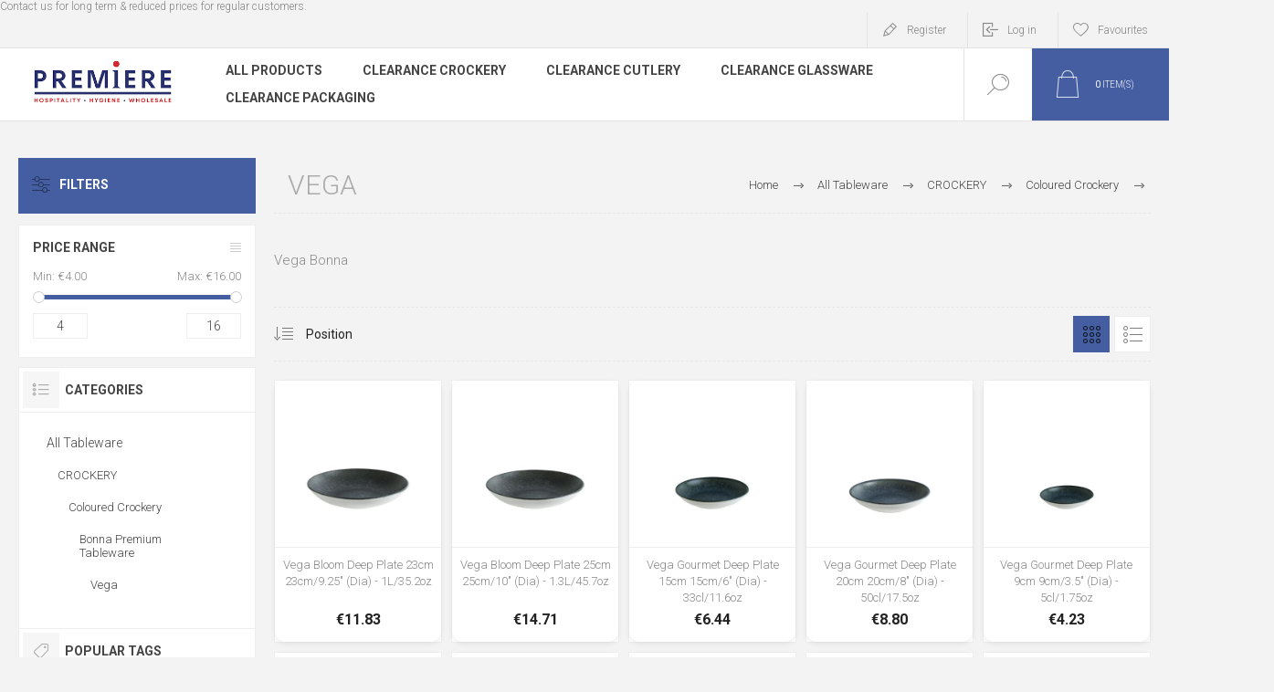

--- FILE ---
content_type: text/html; charset=utf-8
request_url: https://www.premierehygiene.ie/vega-bonna-genware-premiere-naas
body_size: 24334
content:
<!DOCTYPE html><html lang=en dir=ltr class=html-category-page><head><title>Premiere Wholesale Naas Co.Kildare. vega bonna genware premiere naas</title><meta charset=UTF-8><meta name=description content="vega bonna genware premiere naas"><meta name=keywords content="vega bonna genware premiere naas"><meta name=generator content=nopCommerce><meta name=viewport content="width=device-width, initial-scale=1.0, minimum-scale=1.0, maximum-scale=2.0"><link rel=preload as=font href=/Themes/Pacific/Content/fonts/pacific.woff crossorigin><link href="https://fonts.googleapis.com/css2?family=Roboto:wght@300;400;700&amp;display=swap" rel=stylesheet>Contact us for long term & reduced prices for regular customers.<link rel=stylesheet href="/css/Category.Head.styles.css?v=uqArGUAm8GkS3dLKkJkbIQTOHJE"><link rel=canonical href=https://www.premierehygiene.ie/vega-bonna-genware-premiere-naas><link rel=apple-touch-icon sizes=76x76 href=/icons/icons_0/apple-touch-icon.png><link rel=icon type=image/png sizes=96x96 href=/icons/icons_0/favicon-96x96.png><link rel=icon type=image/png sizes=32x32 href=/icons/icons_0/favicon-32x32.png><link rel=icon type=image/png sizes=16x16 href=/icons/icons_0/favicon-16x16.png><link rel=manifest href=/icons/icons_0/site.webmanifest><link rel=mask-icon href=/icons/icons_0/safari-pinned-tab.svg color=#5bbad5><link rel="shortcut icon" href=/icons/icons_0/favicon.ico><meta name=msapplication-TileColor content=#da532c><meta name=msapplication-config content=/icons/icons_0/browserconfig.xml><meta name=theme-color content=#ffffff><body class=category-page-body><input name=__RequestVerificationToken type=hidden value=CfDJ8Mha8OZmxs1JhYRzqp3L_1ysJ_6KYlcthqPbhIMNBg2zvwMu6cZo5k6_sDL-F-hWQit1JI83fCx1NYQWjaF-jGtqX3XoA2k9V5IDRhjBsomLni_-HSp0DDgi9-26kUM3f98VtMCapuLl31UucAPtW1U><div class=ajax-loading-block-window style=display:none></div><div id=dialog-notifications-success title=Notification style=display:none></div><div id=dialog-notifications-error title=Error style=display:none></div><div id=dialog-notifications-warning title=Warning style=display:none></div><div id=bar-notification class=bar-notification-container data-close=Close></div><!--[if lte IE 8]><div style=clear:both;height:59px;text-align:center;position:relative><a href=http://www.microsoft.com/windows/internet-explorer/default.aspx target=_blank> <img src=/Themes/Pacific/Content/img/ie_warning.jpg height=42 width=820 alt="You are using an outdated browser. For a faster, safer browsing experience, upgrade for free today."> </a></div><![endif]--><div class=master-wrapper-page><div class=header><div class=responsive-strip><div class=responsive-logo-wrapper><a href="/" class=logo> <img alt="Premiere Hygiene" src="https://www.premiere.ie/images/thumbs/0026227_0025935_0025549_New logo 3 May 2024.png"></a></div></div><div class=header-upper><div class=header-selectors-wrapper></div><div class=header-links-wrapper><div class=header-links><div class=hedar-links-item><a href="/register?returnUrl=%2Fvega-bonna-genware-premiere-naas" class=ico-register>Register</a></div><div class=hedar-links-item><a href="/login?returnUrl=%2Fvega-bonna-genware-premiere-naas" class=ico-login>Log in</a></div><div class=hedar-links-item><a href=/wishlist class=ico-wishlist> <span class=wishlist-label>Favourites</span> </a></div></div></div></div><div class=header-lower><div class=header-logo><a href="/" class=logo> <img alt="Premiere Hygiene" src="https://www.premiere.ie/images/thumbs/0026227_0025935_0025549_New logo 3 May 2024.png"></a></div><div class=header-menu><div class=menu-button><div class=menu-open title=Menu><span class=menu-icon-line></span> <span class=menu-icon-line></span> <span class=menu-icon-line></span></div><div class=menu-close title=Close></div></div><div class=menu-header><div class=hedar-links-item><a href="/register?returnUrl=%2Fvega-bonna-genware-premiere-naas" class=ico-register>Register</a></div><div class=hedar-links-item><a href="/login?returnUrl=%2Fvega-bonna-genware-premiere-naas" class=ico-login>Log in</a></div><div class=hedar-links-item><a href=/wishlist class=ico-wishlist> <span class=wishlist-label>Favourites</span> </a></div></div><div class=menu-body><ul class=mega-menu data-isrtlenabled=false data-enableclickfordropdown=false><li class="has-sublist with-dropdown-in-grid"><span class="with-subcategories single-item-categories labelfornextplusbutton">All PRODUCTS</span><div class="dropdown categories fullWidth boxes-4"><div class=row-wrapper><div class=row><div class=box><div class=title><a href=/hotel-and-restaurant-crockery-cutlery-glassware-ireland-genware-utopia-steelite-premiere-naas title="All Tableware"><span>All Tableware</span></a></div><div class=wrapper><div class=picture><a href=/hotel-and-restaurant-crockery-cutlery-glassware-ireland-genware-utopia-steelite-premiere-naas title="Show products in category All Tableware"> <img class=lazy alt="Picture for category All Tableware" src="[data-uri]" data-original=https://www.premiere.ie/images/thumbs/0028630_all-tableware_290.png> </a></div><ul class=subcategories><li class=subcategory-item><a href=/crockery-hotelware-restaurant-supplies-premiere-naas-genware-utopia-tableware title="CROCKERY "><span>CROCKERY </span></a><li class=subcategory-item><a href=/glassware-2 title=GLASSWARE><span>GLASSWARE</span></a><li class=subcategory-item><a href=/buy-hotel-restaurant-cutlery-premiere-wholesale-kildare-genware-steelite-utopia-newbridge-silverware title=CUTLERY><span>CUTLERY</span></a><li class=subcategory-item><a href=/ramekins-dip-pots title="Ramekins, Dip Pots, Chip Cups"><span>Ramekins, Dip Pots, Chip Cups</span></a><li class=subcategory-item><a href=/hotel-teapots-restaurant-teapots-premiere-wholesale-ireland title="Teapots &amp; Coffeepots"><span>Teapots &amp; Coffeepots</span></a><li class=subcategory-item><a href=/buffet-display-deli-display title="BUFFET &amp; DISPLAY"><span>BUFFET &amp; DISPLAY</span></a></ul></div></div><div class=box><div class=title><a href=/cleaning-hygiene title="CLEANING &amp; HYGIENE"><span>CLEANING &amp; HYGIENE</span></a></div><div class=wrapper><div class=picture><a href=/cleaning-hygiene title="Show products in category CLEANING &amp; HYGIENE"> <img class=lazy alt="Picture for category CLEANING &amp; HYGIENE" src="[data-uri]" data-original=https://www.premiere.ie/images/thumbs/0028631_cleaning-hygiene_290.png> </a></div><ul class=subcategories><li class=subcategory-item><a href=/coffee-cleaning-chemicals title="Coffee Cleaning Chemicals"><span>Coffee Cleaning Chemicals</span></a><li class=subcategory-item><a href=/kitchen-cleaning-chemicals title="Kitchen Chemicals"><span>Kitchen Chemicals</span></a><li class=subcategory-item><a href=/floor-cleaning-polish-detergents title="Floor cleaning chemicals"><span>Floor cleaning chemicals</span></a><li class=subcategory-item><a href=/housekeeping-chemicals title="Housekeeping Chemicals"><span>Housekeeping Chemicals</span></a><li class=subcategory-item><a href=/eco-friendly-sustainable-solutions title="Eco Friendly &amp; Sustainable Solutions"><span>Eco Friendly &amp; Sustainable Solutions</span></a><li class=subcategory-item><a href=/mops-brushes title="Floor Mopping &amp; Brushing"><span>Floor Mopping &amp; Brushing</span></a><li class="subcategory-item all"><a class=view-all href=/cleaning-hygiene title="View All"> <span>View All</span> </a></ul></div></div><div class=box><div class=title><a href=/janitorial title="JANITORIAL &amp; WASHROOM"><span>JANITORIAL &amp; WASHROOM</span></a></div><div class=wrapper><div class=picture><a href=/janitorial title="Show products in category JANITORIAL &amp; WASHROOM"> <img class=lazy alt="Picture for category JANITORIAL &amp; WASHROOM" src="[data-uri]" data-original=https://www.premiere.ie/images/thumbs/0028628_janitorial-washroom_290.png> </a></div><ul class=subcategories><li class=subcategory-item><a href=/toilet-rolls-and-paper-products title="Toilet Rolls"><span>Toilet Rolls</span></a><li class=subcategory-item><a href=/hand-towels-and-wiper-rolls title="Hand Towels and Wiper Rolls"><span>Hand Towels and Wiper Rolls</span></a><li class=subcategory-item><a href=/dispensers title=Dispensers><span>Dispensers</span></a><li class=subcategory-item><a href=/hand-soaps-and-alcohol-gels title="Hand soaps &amp; Alcohol Gels"><span>Hand soaps &amp; Alcohol Gels</span></a><li class=subcategory-item><a href=/janitorial-equipment title="Janitorial Equipment"><span>Janitorial Equipment</span></a><li class=subcategory-item><a href=/odour-air-care-products title="Odour &amp; Air Care products"><span>Odour &amp; Air Care products</span></a></ul></div></div><div class=box><div class=title><a href=/buy-chef-supplies-premiere-wholesale-kildare title=KITCHENWARE><span>KITCHENWARE</span></a></div><div class=wrapper><div class=picture><a href=/buy-chef-supplies-premiere-wholesale-kildare title="Show products in category KITCHENWARE"> <img class=lazy alt="Picture for category KITCHENWARE" src="[data-uri]" data-original=https://www.premiere.ie/images/thumbs/0028622_kitchenware_290.png> </a></div><ul class=subcategories><li class=subcategory-item><a href=/genware-pots-and-pans-ireland title="Pots &amp; Pans"><span>Pots &amp; Pans</span></a><li class=subcategory-item><a href=/lacor-chef-utensils-chef-tongs-chef-tools-premiere-kildare title="Lacor Premium Kitchenware"><span>Lacor Premium Kitchenware</span></a><li class=subcategory-item><a href=/stainless-steel-gastronorm-2 title="Stainless Steel Gastronorm"><span>Stainless Steel Gastronorm</span></a><li class=subcategory-item><a href=/chopping-boards-racks title="Chopping Boards &amp; Racks"><span>Chopping Boards &amp; Racks</span></a><li class=subcategory-item><a href=/chefs-knives-tools title="Kitchen Knives"><span>Kitchen Knives</span></a><li class=subcategory-item><a href=/food-storage title="Food Storage"><span>Food Storage</span></a><li class="subcategory-item all"><a class=view-all href=/buy-chef-supplies-premiere-wholesale-kildare title="View All"> <span>View All</span> </a></ul></div></div></div><div class=row><div class=box><div class=title><a href=/kitchen-consumables title="KITCHEN CONSUMABLES"><span>KITCHEN CONSUMABLES</span></a></div><div class=wrapper><div class=picture><a href=/kitchen-consumables title="Show products in category KITCHEN CONSUMABLES"> <img class=lazy alt="Picture for category KITCHEN CONSUMABLES" src="[data-uri]" data-original=https://www.premiere.ie/images/thumbs/0028632_kitchen-consumables_290.png> </a></div><ul class=subcategories><li class=subcategory-item><a href=/foil-cling-parchment-2 title="Foil, Cling, Parchment, Vac Pack Bags."><span>Foil, Cling, Parchment, Vac Pack Bags.</span></a><li class=subcategory-item><a href=/food-rotation-labels title="Till rolls, credit card rolls, order pads, date code Genie."><span>Till rolls, credit card rolls, order pads, date code Genie.</span></a></ul></div></div><div class=box><div class=title><a href=/consumables-packaging title="CONSUMABLES &amp; PACKAGING"><span>CONSUMABLES &amp; PACKAGING</span></a></div><div class=wrapper><div class=picture><a href=/consumables-packaging title="Show products in category CONSUMABLES &amp; PACKAGING"> <img class=lazy alt="Picture for category CONSUMABLES &amp; PACKAGING" src="[data-uri]" data-original=https://www.premiere.ie/images/thumbs/0028629_consumables-packaging_290.png> </a></div><ul class=subcategories><li class=subcategory-item><a href=/wooden-plastic-cutlery title="Take Away Cutlery"><span>Take Away Cutlery</span></a><li class=subcategory-item><a href=/compostable-take-away-packaging-kildare-dublin title="Compostable and sustainable packaging"><span>Compostable and sustainable packaging</span></a><li class=subcategory-item><a href=/food-packaging title="Food To go Packaging"><span>Food To go Packaging</span></a><li class=subcategory-item><a href=/sandwich-platters title=Platters><span>Platters</span></a><li class=subcategory-item><a href=/paper-plastic-bags title="Paper &amp; Plastic Bags"><span>Paper &amp; Plastic Bags</span></a><li class=subcategory-item><a href=/cupslids-for-hot-cold-drinks title="Disposable cups &amp; Lids"><span>Disposable cups &amp; Lids</span></a><li class="subcategory-item all"><a class=view-all href=/consumables-packaging title="View All"> <span>View All</span> </a></ul></div></div><div class=box><div class=title><a href=/workwear-ppe-2 title="WORKWEAR &amp; PPE"><span>WORKWEAR &amp; PPE</span></a></div><div class=wrapper><div class=picture><a href=/workwear-ppe-2 title="Show products in category WORKWEAR &amp; PPE"> <img class=lazy alt="Picture for category WORKWEAR &amp; PPE" src="[data-uri]" data-original=https://www.premiere.ie/images/thumbs/0028634_workwear-ppe_290.png> </a></div><ul class=subcategories><li class=subcategory-item><a href=/ppe-workwear-riley-safety-glasses-premiere-wholesale-naas title="Safety Glasses &amp; Eye Protection"><span>Safety Glasses &amp; Eye Protection</span></a><li class=subcategory-item><a href=/disposable-gloves title="Disposable Gloves"><span>Disposable Gloves</span></a><li class=subcategory-item><a href=/uniforms-workwear-ppe title="Safety Shoes"><span>Safety Shoes</span></a><li class=subcategory-item><a href=/heavy-duty-gloves title="Heavy Duty Gloves"><span>Heavy Duty Gloves</span></a><li class=subcategory-item><a href=/healthcare title=Healthcare><span>Healthcare</span></a><li class=subcategory-item><a href=/chefs-uniforms title="Chefs Uniforms"><span>Chefs Uniforms</span></a><li class="subcategory-item all"><a class=view-all href=/workwear-ppe-2 title="View All"> <span>View All</span> </a></ul></div></div><div class=box><div class=title><a href=/serviced-floor-mats-female-sanitary-bins-air-fresheners-nappy-bins-premiere-hygiene-naas title="Serviced Floor Mats, &amp; Sanitary bins."><span>Serviced Floor Mats, &amp; Sanitary bins.</span></a></div><div class=wrapper><div class=picture><a href=/serviced-floor-mats-female-sanitary-bins-air-fresheners-nappy-bins-premiere-hygiene-naas title="Show products in category Serviced Floor Mats, &amp; Sanitary bins."> <img class=lazy alt="Picture for category Serviced Floor Mats, &amp; Sanitary bins." src="[data-uri]" data-original=https://www.premiere.ie/images/thumbs/0028451_serviced-floor-mats-sanitary-bins_290.png> </a></div></div></div></div><div class=row><div class=box><div class=title><a href=/barware title=BARWARE><span>BARWARE</span></a></div><div class=wrapper><div class=picture><a href=/barware title="Show products in category BARWARE"> <img class=lazy alt="Picture for category BARWARE" src="[data-uri]" data-original=https://www.premiere.ie/images/thumbs/0028635_barware_290.png> </a></div><ul class=subcategories><li class=subcategory-item><a href=/tiki-cocktail-mugs title="TIKI Cocktail Mugs"><span>TIKI Cocktail Mugs</span></a><li class=subcategory-item><a href=/cocktail-equipment title="Cocktail Equipment"><span>Cocktail Equipment</span></a><li class=subcategory-item><a href=/glass-wash-rack-ireland title="Glasswash Racks."><span>Glasswash Racks.</span></a><li class=subcategory-item><a href=/custom-beer-mats-ireland-beermats-ireland title="Custom Beermats"><span>Custom Beermats</span></a><li class=subcategory-item><a href=/drinking-straws title="Drinking Straws"><span>Drinking Straws</span></a><li class=subcategory-item><a href=/bar-accessories title="Bar Accessories"><span>Bar Accessories</span></a><li class="subcategory-item all"><a class=view-all href=/barware title="View All"> <span>View All</span> </a></ul></div></div><div class=box><div class=title><a href=/equipment title="ELECTRICAL EQUIPMENT"><span>ELECTRICAL EQUIPMENT</span></a></div><div class=wrapper><div class=picture><a href=/equipment title="Show products in category ELECTRICAL EQUIPMENT"> <img class=lazy alt="Picture for category ELECTRICAL EQUIPMENT" src="[data-uri]" data-original=https://www.premiere.ie/images/thumbs/0026168_electrical-equipment_290.webp> </a></div><ul class=subcategories><li class=subcategory-item><a href=/light-bulbs title="Light Bulbs"><span>Light Bulbs</span></a><li class=subcategory-item><a href=/batteries title=Batteries><span>Batteries</span></a><li class=subcategory-item><a href=/small-electrical-appliances title="Small Electrical Appliances"><span>Small Electrical Appliances</span></a><li class=subcategory-item><a href=/dishwasher-glasswasher-machines-accessories title="Dishwasher Glasswasher Machines &amp; Accessories"><span>Dishwasher Glasswasher Machines &amp; Accessories</span></a><li class=subcategory-item><a href=/tefcold-fridges-freezers-coolers-counters title=Tefcold><span>Tefcold</span></a><li class=subcategory-item><a href=/ex-display-electrical-products-sale title="Electrical Sale"><span>Electrical Sale</span></a><li class="subcategory-item all"><a class=view-all href=/equipment title="View All"> <span>View All</span> </a></ul></div></div><div class=box><div class=title><a href=/floor-cleaning-machine-ireland title="FLOOR CLEANING MACHINES"><span>FLOOR CLEANING MACHINES</span></a></div><div class=wrapper><div class=picture><a href=/floor-cleaning-machine-ireland title="Show products in category FLOOR CLEANING MACHINES"> <img class=lazy alt="Picture for category FLOOR CLEANING MACHINES" src="[data-uri]" data-original=https://www.premiere.ie/images/thumbs/0028639_floor-cleaning-machines_290.png> </a></div><ul class=subcategories><li class=subcategory-item><a href=/taski-floor-cleaning-machines-diversey title="TASKI Floor machines"><span>TASKI Floor machines</span></a><li class=subcategory-item><a href=/floor-cleaning-machines title="Vacuums &amp; Floor Cleaning Machines"><span>Vacuums &amp; Floor Cleaning Machines</span></a></ul></div></div><div class=box><div class=title><a href=/furniture-2 title=Furniture><span>Furniture</span></a></div><div class=wrapper><div class=picture><a href=/furniture-2 title="Show products in category Furniture"> <img class=lazy alt="Picture for category Furniture" src="[data-uri]" data-original=https://www.premiere.ie/images/thumbs/0025331_furniture_290.jpeg> </a></div></div></div></div><div class=row><div class=box><div class=title><a href=/trolleys-racks-shelving title="TROLLEYS RACKS SHELVING"><span>TROLLEYS RACKS SHELVING</span></a></div><div class=wrapper><div class=picture><a href=/trolleys-racks-shelving title="Show products in category TROLLEYS RACKS SHELVING"> <img class=lazy alt="Picture for category TROLLEYS RACKS SHELVING" src="[data-uri]" data-original=https://www.premiere.ie/images/thumbs/0014455_trolleys-racks-shelving_290.jpeg> </a></div><ul class=subcategories><li class=subcategory-item><a href=/rubbermaid-mini-shop title="Rubbermaid Mini Shop"><span>Rubbermaid Mini Shop</span></a></ul></div></div><div class=box><div class=title><a href=/jugs-carafes-polycarbonate-drinkware title="Jugs &amp; Polycarbonate"><span>Jugs &amp; Polycarbonate</span></a></div><div class=wrapper><div class=picture><a href=/jugs-carafes-polycarbonate-drinkware title="Show products in category Jugs &amp; Polycarbonate"> <img class=lazy alt="Picture for category Jugs &amp; Polycarbonate" src="[data-uri]" data-original=https://www.premiere.ie/images/thumbs/0014911_jugs-polycarbonate_290.webp> </a></div><ul class=subcategories><li class=subcategory-item><a href=/jugs-carafes title="Glass Jugs &amp; Carafes"><span>Glass Jugs &amp; Carafes</span></a><li class=subcategory-item><a href=/polycarbonate-reusable-glassware title="Polycarbonate Drinkware"><span>Polycarbonate Drinkware</span></a></ul></div></div><div class=box><div class=title><a href=/hotel-restaurant-supplies-5 title="HOSPITALITY &amp; OFFICE"><span>HOSPITALITY &amp; OFFICE</span></a></div><div class=wrapper><div class=picture><a href=/hotel-restaurant-supplies-5 title="Show products in category HOSPITALITY &amp; OFFICE"> <img class=lazy alt="Picture for category HOSPITALITY &amp; OFFICE" src="[data-uri]" data-original=https://www.premiere.ie/images/thumbs/0025551_hospitality-office_290.jpeg> </a></div><ul class=subcategories><li class=subcategory-item><a href=/till-rolls-credit-card-rolls-order-pads title="Till rolls &amp; Order Pads"><span>Till rolls &amp; Order Pads</span></a><li class=subcategory-item><a href=/paper-stationery title="Paper &amp; Stationery"><span>Paper &amp; Stationery</span></a><li class=subcategory-item><a href=/guest-amenities-for-hotels-leisure title="Guest Amenities for hotels &amp; leisure"><span>Guest Amenities for hotels &amp; leisure</span></a><li class=subcategory-item><a href=/candle-holders-table-lights title="Candles, Tea lights, Table lights"><span>Candles, Tea lights, Table lights</span></a></ul></div></div><div class=box><div class=title><a href=/stationery-office-supplies title="STATIONERY &amp; OFFICE SUPPLIES"><span>STATIONERY &amp; OFFICE SUPPLIES</span></a></div><div class=wrapper><div class=picture><a href=/stationery-office-supplies title="Show products in category STATIONERY &amp; OFFICE SUPPLIES"> <img class=lazy alt="Picture for category STATIONERY &amp; OFFICE SUPPLIES" src="[data-uri]" data-original=https://www.premiere.ie/images/thumbs/0023512_stationery-office-supplies_290.png> </a></div></div></div></div><div class=row><div class=box><div class=title><a href=/table-lamps title="TABLE LAMPS"><span>TABLE LAMPS</span></a></div><div class=wrapper><div class=picture><a href=/table-lamps title="Show products in category TABLE LAMPS"> <img class=lazy alt="Picture for category TABLE LAMPS" src="[data-uri]" data-original=https://www.premiere.ie/images/thumbs/0027783_table-lamps_290.png> </a></div></div></div><div class=box><div class=title><a href=/custom-print-for-hotels-cafes-restaurants-ireland title="Custom Print. Enquire for more details."><span>Custom Print. Enquire for more details.</span></a></div><div class=wrapper><div class=picture><a href=/custom-print-for-hotels-cafes-restaurants-ireland title="Show products in category Custom Print. Enquire for more details."> <img class=lazy alt="Picture for category Custom Print. Enquire for more details." src="[data-uri]" data-original=https://www.premiere.ie/images/thumbs/0027832_custom-print-enquire-for-more-details_290.jpeg> </a></div></div></div><div class=box><div class=title><a href=/newbridge-cutlery-nova-stainless-steel-for-hotel-restaurant-premiere-kildare title="Newbridge Silverware Nova Design"><span>Newbridge Silverware Nova Design</span></a></div><div class=wrapper><div class=picture><a href=/newbridge-cutlery-nova-stainless-steel-for-hotel-restaurant-premiere-kildare title="Show products in category Newbridge Silverware Nova Design"> <img class=lazy alt="Picture for category Newbridge Silverware Nova Design" src="[data-uri]" data-original=https://www.premiere.ie/images/thumbs/0028236_newbridge-silverware-nova-design_290.jpeg> </a></div></div></div><div class=empty-box></div></div></div></div><li class=has-sublist><a class=with-subcategories href=/half-price-crockery-and-cutlery-ireland><span>Clearance Crockery</span></a><div class=plus-button></div><div class=sublist-wrap><ul class=sublist><li class=back-button><span>Back</span><li><a class=lastLevelCategory href=/genware-terra-clearance-crockery title="Genware Antigo Denim Clearance"><span>Genware Antigo Denim Clearance</span></a><li><a class=lastLevelCategory href=/clearance-crockery-genware-ireland-premiere-naas title="Genware Clearance Aqua Blue"><span>Genware Clearance Aqua Blue</span></a><li><a class=lastLevelCategory href=/clearance-ramekins-and-dip-pots-ireland-premiere-naas title="Clearance Ramekins &amp; Dip Pots"><span>Clearance Ramekins &amp; Dip Pots</span></a></ul></div><li><a href=/clearance-cutlery-sale><span>Clearance Cutlery</span></a><li><a href=/clearance-glassware-premiere-naas-suppliers-to-hospitality><span>Clearance Glassware</span></a><li><a href=/clearance-packaging-food-to-go><span>Clearance Packaging</span></a></ul><div class=menu-title><span>Menu</span></div><ul class=mega-menu-responsive><li class=has-sublist><span class="with-subcategories single-item-categories labelfornextplusbutton">All PRODUCTS</span><div class=plus-button></div><div class=sublist-wrap><ul class=sublist><li class=back-button><span>Back</span><li class=has-sublist><a href=/hotel-and-restaurant-crockery-cutlery-glassware-ireland-genware-utopia-steelite-premiere-naas title="All Tableware" class=with-subcategories><span>All Tableware</span></a><div class=plus-button></div><div class=sublist-wrap><ul class=sublist><li class=back-button><span>Back</span><li class=has-sublist><a href=/crockery-hotelware-restaurant-supplies-premiere-naas-genware-utopia-tableware title="CROCKERY " class=with-subcategories><span>CROCKERY </span></a><div class=plus-button></div><div class=sublist-wrap><ul class=sublist><li class=back-button><span>Back</span><li class=has-sublist><a href=/crockery title="Coloured Crockery" class=with-subcategories><span>Coloured Crockery</span></a><div class=plus-button></div><div class=sublist-wrap><ul class=sublist><li class=back-button><span>Back</span><li class=has-sublist><a href=/genware-terra-porcelain-2 title="Genware Coloured Crockery" class=with-subcategories><span>Genware Coloured Crockery</span></a><div class=plus-button></div><div class=sublist-wrap><ul class=sublist><li class=back-button><span>Back</span><li><a class=lastLevelCategory href=/genware-porcelain-kozo-shiro-premiere-wholesale-ireland title="Kozo Porcelain Shiro"><span>Kozo Porcelain Shiro</span></a><li class=has-sublist><a href=/terra-by-genware title=TERRA class=with-subcategories><span>TERRA</span></a><div class=plus-button></div><div class=sublist-wrap><ul class=sublist><li class=back-button><span>Back</span><li><a class=lastLevelCategory href=/genware-black-fluted-terra-crockery-ireland title="&#34;New&#34; Fluted Cinder Black Terra Porcelain by Genware"><span>&quot;New&quot; Fluted Cinder Black Terra Porcelain by Genware</span></a><li><a class=lastLevelCategory href=/roko-sand-terra-porcelain title="Roko Sand Terra Porcelain"><span>Roko Sand Terra Porcelain</span></a><li><a class=lastLevelCategory href=/genware-crockery-ireland title="Aqua Green Terra Porcelain"><span>Aqua Green Terra Porcelain</span></a><li><a class=lastLevelCategory href=/genware-terra-porcelain title="Pearl Terra Porcelain"><span>Pearl Terra Porcelain</span></a><li><a class=lastLevelCategory href=/terra-aqua-blue title="Aqua Blue Terra Porcelain"><span>Aqua Blue Terra Porcelain</span></a><li><a class=lastLevelCategory href=/terra-rose title="Rose Pink Terra Porcelain"><span>Rose Pink Terra Porcelain</span></a><li><a class=view-all href=/terra-by-genware title="View All"> <span>View All</span> </a></ul></div><li><a class=lastLevelCategory href=/genware-coloured-cups-and-saucers-premiere-naas title="Coloured Beverage by Genware"><span>Coloured Beverage by Genware</span></a><li><a class=lastLevelCategory href=/genware-kava-white-stoneware-premiere-naas title="GenWare Kava White Stoneware"><span>GenWare Kava White Stoneware</span></a></ul></div><li><a class=lastLevelCategory href=/glass-plates-for-hotel-restaurant-cafe title="Glass Plates &amp; Dishes"><span>Glass Plates &amp; Dishes</span></a><li class=has-sublist><a href=/utopia-crockery title="Utopia Coloured Crockery" class=with-subcategories><span>Utopia Coloured Crockery</span></a><div class=plus-button></div><div class=sublist-wrap><ul class=sublist><li class=back-button><span>Back</span><li><a class=lastLevelCategory href=/utopia-oregon-porcelain-crockery title=Oregon><span>Oregon</span></a><li><a class=lastLevelCategory href=/forma-charcoal-porcelain-crockery-kildare title="Forma Charcoal"><span>Forma Charcoal</span></a><li><a class=lastLevelCategory href=/nammos-porcelain-hotel-restaurant title=Nammos><span>Nammos</span></a><li><a class=lastLevelCategory href=/utopia-truffle-crockery-kildare title=Truffle><span>Truffle</span></a><li><a class=lastLevelCategory href=/utopia-tableware-ireland title=Midas><span>Midas</span></a><li><a class=lastLevelCategory href=/saltburn title=Saltburn><span>Saltburn</span></a><li><a class=view-all href=/utopia-crockery title="View All"> <span>View All</span> </a></ul></div><li><a class=lastLevelCategory href=/genware-tapas-dishes-ireland title="Tapas Range"><span>Tapas Range</span></a><li class=has-sublist><a href=/bonna-by-genware title="Bonna Premium Tableware" class=with-subcategories><span>Bonna Premium Tableware</span></a><div class=plus-button></div><div class=sublist-wrap><ul class=sublist><li class=back-button><span>Back</span><li><a class=lastLevelCategory href=/bonna-ore-mar title="Ore Mar"><span>Ore Mar</span></a><li><a class=lastLevelCategory href=/sage-snell-bonna-premiere-naas title="Sage Snell"><span>Sage Snell</span></a><li><a class=lastLevelCategory href=/lunar-ocean-bonna-premiere-naas title="Lunar Ocean"><span>Lunar Ocean</span></a><li><a class=lastLevelCategory href=/harena-bonna-premiere-naas title=Harena><span>Harena</span></a><li><a class=lastLevelCategory href=/sway-bonna-genware-bowls-plates-premiere-naas title=Sway><span>Sway</span></a><li><a class=lastLevelCategory href=/sand-snell-bonna-genware-premiere-naas title="Sand Snell"><span>Sand Snell</span></a><li><a class=view-all href=/bonna-by-genware title="View All"> <span>View All</span> </a></ul></div></ul></div><li class=has-sublist><a href=/white-porcelain-crockery-tableware-genware-utopia-titan-pure-white title="White Tableware" class=with-subcategories><span>White Tableware</span></a><div class=plus-button></div><div class=sublist-wrap><ul class=sublist><li class=back-button><span>Back</span><li class=has-sublist><a href=/genware-white-crockery title="Genware White Porcelain Crockery" class=with-subcategories><span>Genware White Porcelain Crockery</span></a><div class=plus-button></div><div class=sublist-wrap><ul class=sublist><li class=back-button><span>Back</span><li><a class=lastLevelCategory href=/genware-porcelain-plate title="GenWare Porcelain Flat Rim Plate"><span>GenWare Porcelain Flat Rim Plate</span></a><li><a class=lastLevelCategory href=/genware-bowl title="Genware Porcelain White Bowls &amp; Dishes"><span>Genware Porcelain White Bowls &amp; Dishes</span></a><li><a class=lastLevelCategory href=/genware-porcelain-mug title="Genware Porcelain White Mugs"><span>Genware Porcelain White Mugs</span></a><li><a class=lastLevelCategory href=/genware-porcelain-cups-saucers title="Genware Porcelain White Cups &amp; Saucers"><span>Genware Porcelain White Cups &amp; Saucers</span></a><li><a class=lastLevelCategory href=/genware-terra-porcelain-tea-pots-milk-jugs title="Genware Porcelain White Beverage, Teapots, Jugs, bowls"><span>Genware Porcelain White Beverage, Teapots, Jugs, bowls</span></a><li><a class=lastLevelCategory href=/genware-porcelain-white-accessories title="Genware Porcelain White Accessories"><span>Genware Porcelain White Accessories</span></a><li><a class=view-all href=/genware-white-crockery title="View All"> <span>View All</span> </a></ul></div><li><a class=lastLevelCategory href=/titan-white-porcelain-crockery-3 title="TITAN Toughened White Porcelain Tableware"><span>TITAN Toughened White Porcelain Tableware</span></a><li><a class=lastLevelCategory href=/pure-white-value-crockery-3 title="Pure White Value Crockery"><span>Pure White Value Crockery</span></a><li><a class=lastLevelCategory href=/genware-porcelain-plate-3 title="Sereno Porcelain Alto"><span>Sereno Porcelain Alto</span></a><li><a class=lastLevelCategory href=/incise-porcelain title="Incise Porcelain"><span>Incise Porcelain</span></a><li><a class=lastLevelCategory href=/porcelain-gastronorm-cook-serve title="Oven To Table Ware"><span>Oven To Table Ware</span></a><li><a class=view-all href=/white-porcelain-crockery-tableware-genware-utopia-titan-pure-white title="View All"> <span>View All</span> </a></ul></div><li class=has-sublist><a href=/table-presentation-2 title="TABLE PRESENTATION" class=with-subcategories><span>TABLE PRESENTATION</span></a><div class=plus-button></div><div class=sublist-wrap><ul class=sublist><li class=back-button><span>Back</span><li><a class=lastLevelCategory href=/salt-pepper-grindersshakers title="Salt &amp; Pepper Grinders/Shakers"><span>Salt &amp; Pepper Grinders/Shakers</span></a><li><a class=lastLevelCategory href=/genware-table-presentation title="Taco Stands"><span>Taco Stands</span></a><li><a class=lastLevelCategory href=/steel-presentation-dish-ireland title="Steel Presentation Trays &amp; Accessories"><span>Steel Presentation Trays &amp; Accessories</span></a><li class=has-sublist><a href=/menus-barriers-signs title="Menus &amp; Signs" class=with-subcategories><span>Menus &amp; Signs</span></a><div class=plus-button></div><div class=sublist-wrap><ul class=sublist><li class=back-button><span>Back</span><li><a class=lastLevelCategory href=/custom-menus title="Custom Menus"><span>Custom Menus</span></a></ul></div><li><a class=lastLevelCategory href=/pizza-board title="Pizza Presentation &amp; Tools"><span>Pizza Presentation &amp; Tools</span></a></ul></div></ul></div><li class=has-sublist><a href=/glassware-2 title=GLASSWARE class=with-subcategories><span>GLASSWARE</span></a><div class=plus-button></div><div class=sublist-wrap><ul class=sublist><li class=back-button><span>Back</span><li><a class=lastLevelCategory href=/crown-glassware-for-hotels-bars-restaurants title="New Crown Glassware, Durable &amp;  Affordable."><span>New Crown Glassware, Durable &amp; Affordable.</span></a><li class=has-sublist><a href=/wine-glasses-3 title="Wine Glasses" class=with-subcategories><span>Wine Glasses</span></a><div class=plus-button></div><div class=sublist-wrap><ul class=sublist><li class=back-button><span>Back</span><li><a class=lastLevelCategory href=/reserva-wine-glass title="Reserva (Cabernet) Wine Glass &#34;Top Seller&#34;"><span>Reserva (Cabernet) Wine Glass &quot;Top Seller&quot;</span></a><li><a class=lastLevelCategory href=/allegra-wine-glass title="Allegra Wine Glass &#34;Top Seller&#34;"><span>Allegra Wine Glass &quot;Top Seller&quot;</span></a><li><a class=lastLevelCategory href=/mencia-wine-glass-kildare-2 title="Mencia Wine"><span>Mencia Wine</span></a><li><a class=lastLevelCategory href=/crown-glassware-for-hotels-bars-restaurants-2 title="Summit "><span>Summit </span></a><li><a class=lastLevelCategory href=/hotel-wine-glass-ireland title="Mississippi Wine Glass"><span>Mississippi Wine Glass</span></a><li><a class=lastLevelCategory href=/syrah-reserva-cabernet-wine-glass-ireland title="Syrah (Toughened), Reserva/Cabernet"><span>Syrah (Toughened), Reserva/Cabernet</span></a><li><a class=view-all href=/wine-glasses-3 title="View All"> <span>View All</span> </a></ul></div><li class=has-sublist><a href=/hiballs-tumblers title="(Toughened) Hiballs and Tumblers" class=with-subcategories><span>(Toughened) Hiballs and Tumblers</span></a><div class=plus-button></div><div class=sublist-wrap><ul class=sublist><li class=back-button><span>Back</span><li><a class=lastLevelCategory href=/stacking-glassware title="Stacking Glassware"><span>Stacking Glassware</span></a></ul></div><li><a class=lastLevelCategory href=/cocktail-glasses-2 title="Gin Glasses"><span>Gin Glasses</span></a><li><a class=lastLevelCategory href=/tumblers-hiballs title="Tumblers &amp; Hiballs"><span>Tumblers &amp; Hiballs</span></a><li><a class=lastLevelCategory href=/beer-glasses-2 title="Beer Glasses"><span>Beer Glasses</span></a><li><a class=view-all href=/glassware-2 title="View All"> <span>View All</span> </a></ul></div><li class=has-sublist><a href=/buy-hotel-restaurant-cutlery-premiere-wholesale-kildare-genware-steelite-utopia-newbridge-silverware title=CUTLERY class=with-subcategories><span>CUTLERY</span></a><div class=plus-button></div><div class=sublist-wrap><ul class=sublist><li class=back-button><span>Back</span><li><a class=lastLevelCategory href=/economy-stainless-steel-cutlery-180 title="Economy Stainless Steel Cutlery"><span>Economy Stainless Steel Cutlery</span></a><li class=has-sublist><a href=/stainless-steel-cutlery-parish-patterns-180 title="Stainless Steel Cutlery 18/0" class=with-subcategories><span>Stainless Steel Cutlery 18/0</span></a><div class=plus-button></div><div class=sublist-wrap><ul class=sublist><li class=back-button><span>Back</span><li><a class=lastLevelCategory href=/gold-cutlery-kildare title="Orca 18/0"><span>Orca 18/0</span></a><li><a class=lastLevelCategory href=/harley-cutlery-ireland title="Harley cutlery 18/0"><span>Harley cutlery 18/0</span></a><li><a class=lastLevelCategory href=/kings-cutlery-ireland title="Kings Cutlery 18/0"><span>Kings Cutlery 18/0</span></a><li><a class=lastLevelCategory href=/iseo-hammered-cutlery-hotel-restaurant-ireland title="Iseo Hammered 18/0"><span>Iseo Hammered 18/0</span></a><li><a class=lastLevelCategory href=/bead-cutlery-hotel-restaurant-dublin-kildare title=Bead><span>Bead</span></a><li><a class=lastLevelCategory href=/dubarry-cutlery-hotel-restaurant title=Dubarry><span>Dubarry</span></a><li><a class=view-all href=/stainless-steel-cutlery-parish-patterns-180 title="View All"> <span>View All</span> </a></ul></div><li class=has-sublist><a href=/premium-cutlery-stainless-steel-1810 title="Premium cutlery stainless steel 18/10" class=with-subcategories><span>Premium cutlery stainless steel 18/10</span></a><div class=plus-button></div><div class=sublist-wrap><ul class=sublist><li class=back-button><span>Back</span><li><a class=lastLevelCategory href=/byblos-1810-premium-cutlery title="Byblos 18/10 Premium Cutlery"><span>Byblos 18/10 Premium Cutlery</span></a><li><a class=lastLevelCategory href=/1810-cutlery-kildare title="Verona 18/10"><span>Verona 18/10</span></a><li><a class=lastLevelCategory href=/1810-vintage-style-cutlery title="Verona 18/10 Vintage"><span>Verona 18/10 Vintage</span></a><li><a class=lastLevelCategory href=/palermo-1810-cutlery title="Palermo 18/10"><span>Palermo 18/10</span></a><li><a class=lastLevelCategory href=/palermo-vintage-1810-cutlery title="Palermo Vintage 18/10"><span>Palermo Vintage 18/10</span></a><li><a class=lastLevelCategory href=/salerno-1810-cutlery title="Salerno 18/10"><span>Salerno 18/10</span></a><li><a class=view-all href=/premium-cutlery-stainless-steel-1810 title="View All"> <span>View All</span> </a></ul></div><li><a class=lastLevelCategory href=/steak-knives title="Steak Knives"><span>Steak Knives</span></a></ul></div><li class=has-sublist><a href=/ramekins-dip-pots title="Ramekins, Dip Pots, Chip Cups" class=with-subcategories><span>Ramekins, Dip Pots, Chip Cups</span></a><div class=plus-button></div><div class=sublist-wrap><ul class=sublist><li class=back-button><span>Back</span><li><a class=lastLevelCategory href=/chip-cup-ireland title="Chip Cups, Serving Cups"><span>Chip Cups, Serving Cups</span></a></ul></div><li><a class=lastLevelCategory href=/hotel-teapots-restaurant-teapots-premiere-wholesale-ireland title="Teapots &amp; Coffeepots"><span>Teapots &amp; Coffeepots</span></a><li class=has-sublist><a href=/buffet-display-deli-display title="BUFFET &amp; DISPLAY" class=with-subcategories><span>BUFFET &amp; DISPLAY</span></a><div class=plus-button></div><div class=sublist-wrap><ul class=sublist><li class=back-button><span>Back</span><li class=has-sublist><a href=/melamine-buffet-display-hotel-restaurant title="Melamine Buffet &amp; Display" class=with-subcategories><span>Melamine Buffet &amp; Display</span></a><div class=plus-button></div><div class=sublist-wrap><ul class=sublist><li class=back-button><span>Back</span><li><a class=lastLevelCategory href=/melamine-gastro-size-platters title="Melamine Gastro Size Platters"><span>Melamine Gastro Size Platters</span></a><li><a class=lastLevelCategory href=/coloured-display-bowls-deli-hotel-buffet title="Melamine Bowls"><span>Melamine Bowls</span></a></ul></div><li><a class=lastLevelCategory href=/buffet-seafood-tower-display title="Seafood Tower Buffet Display"><span>Seafood Tower Buffet Display</span></a><li><a class=lastLevelCategory href=/airpot-flask-jugs-hotel-restaurant-conference title="Airpots Vacuum flasks Jugs"><span>Airpots Vacuum flasks Jugs</span></a><li><a class=lastLevelCategory href=/buffet-dispensers-2 title="Buffet Drink &amp; Cereal Dispensers"><span>Buffet Drink &amp; Cereal Dispensers</span></a><li><a class=lastLevelCategory href=/baskets-risers-crates title="Baskets, Risers &amp; Crates"><span>Baskets, Risers &amp; Crates</span></a><li><a class=lastLevelCategory href=/utensils-dishes-boards title="Utensils, Dishes &amp; Boards"><span>Utensils, Dishes &amp; Boards</span></a><li><a class=view-all href=/buffet-display-deli-display title="View All"> <span>View All</span> </a></ul></div></ul></div><li class=has-sublist><a href=/cleaning-hygiene title="CLEANING &amp; HYGIENE" class=with-subcategories><span>CLEANING &amp; HYGIENE</span></a><div class=plus-button></div><div class=sublist-wrap><ul class=sublist><li class=back-button><span>Back</span><li><a class=lastLevelCategory href=/coffee-cleaning-chemicals title="Coffee Cleaning Chemicals"><span>Coffee Cleaning Chemicals</span></a><li><a class=lastLevelCategory href=/kitchen-cleaning-chemicals title="Kitchen Chemicals"><span>Kitchen Chemicals</span></a><li><a class=lastLevelCategory href=/floor-cleaning-polish-detergents title="Floor cleaning chemicals"><span>Floor cleaning chemicals</span></a><li class=has-sublist><a href=/housekeeping-chemicals title="Housekeeping Chemicals" class=with-subcategories><span>Housekeeping Chemicals</span></a><div class=plus-button></div><div class=sublist-wrap><ul class=sublist><li class=back-button><span>Back</span><li><a class=lastLevelCategory href=/laundry-chemicals title="Laundry Chemicals"><span>Laundry Chemicals</span></a><li><a class=lastLevelCategory href=/housekeeping-and-leisure-area-dispensed-cleaning-chemicals title="Hotel Housekeeping, Concentrated Chemicals."><span>Hotel Housekeeping, Concentrated Chemicals.</span></a></ul></div><li><a class=lastLevelCategory href=/eco-friendly-sustainable-solutions title="Eco Friendly &amp; Sustainable Solutions"><span>Eco Friendly &amp; Sustainable Solutions</span></a><li class=has-sublist><a href=/mops-brushes title="Floor Mopping &amp; Brushing" class=with-subcategories><span>Floor Mopping &amp; Brushing</span></a><div class=plus-button></div><div class=sublist-wrap><ul class=sublist><li class=back-button><span>Back</span><li><a class=lastLevelCategory href=/taski-micro-fibre-mopping-systems title="TASKI Micro Fibre Mopping Systems"><span>TASKI Micro Fibre Mopping Systems</span></a><li><a class=lastLevelCategory href=/flat-mopping-flat-sweeping title="Flat Mopping &amp; Flat Sweeping"><span>Flat Mopping &amp; Flat Sweeping</span></a><li><a class=lastLevelCategory href=/socket-mops-handles title="Socket Mops &amp; Handles"><span>Socket Mops &amp; Handles</span></a><li><a class=lastLevelCategory href=/kentucky-freedom-mops-attachments title="Kentucky &amp; Freedom mops &amp; attachments."><span>Kentucky &amp; Freedom mops &amp; attachments.</span></a><li><a class=lastLevelCategory href=/sweeping-brush-dustpans title="Sweeping Brooms &amp; Dustpans"><span>Sweeping Brooms &amp; Dustpans</span></a></ul></div><li><a class=view-all href=/cleaning-hygiene title="View All"> <span>View All</span> </a></ul></div><li class=has-sublist><a href=/janitorial title="JANITORIAL &amp; WASHROOM" class=with-subcategories><span>JANITORIAL &amp; WASHROOM</span></a><div class=plus-button></div><div class=sublist-wrap><ul class=sublist><li class=back-button><span>Back</span><li class=has-sublist><a href=/toilet-rolls-and-paper-products title="Toilet Rolls" class=with-subcategories><span>Toilet Rolls</span></a><div class=plus-button></div><div class=sublist-wrap><ul class=sublist><li class=back-button><span>Back</span><li><a class=lastLevelCategory href=/domestic-toilet-rolls title="Domestic Toilet Rolls"><span>Domestic Toilet Rolls</span></a><li><a class=lastLevelCategory href=/jumbo-mini-jumbo title="Jumbo &amp; Mini Jumbo"><span>Jumbo &amp; Mini Jumbo</span></a><li><a class=lastLevelCategory href=/tork-toilet-rolls title="TORK Toilet Rolls"><span>TORK Toilet Rolls</span></a><li><a class=lastLevelCategory href=/katrin-toilet-rolls title="KATRIN TOILET ROLLS"><span>KATRIN TOILET ROLLS</span></a><li><a class=lastLevelCategory href=/lucart-toilet-rolls title="LUCART TOILET ROLLS"><span>LUCART TOILET ROLLS</span></a><li><a class=lastLevelCategory href=/coreless-toilet-rolls-ireland title="Coreless Toilet Rolls."><span>Coreless Toilet Rolls.</span></a><li><a class=view-all href=/toilet-rolls-and-paper-products title="View All"> <span>View All</span> </a></ul></div><li class=has-sublist><a href=/hand-towels-and-wiper-rolls title="Hand Towels and Wiper Rolls" class=with-subcategories><span>Hand Towels and Wiper Rolls</span></a><div class=plus-button></div><div class=sublist-wrap><ul class=sublist><li class=back-button><span>Back</span><li><a class=lastLevelCategory href=/blue-roll-naas title="BLUE &amp; WHITE CENTRE FEED ROLLS"><span>BLUE &amp; WHITE CENTRE FEED ROLLS</span></a><li><a class=lastLevelCategory href=/auto-cut-hand-towel-paper-rolls title="AUTO CUT HAND TOWEL PAPER ROLLS"><span>AUTO CUT HAND TOWEL PAPER ROLLS</span></a><li><a class=lastLevelCategory href=/folded-hand-towels-z-foldc-fold title="FOLDED HAND TOWELS (Z FOLD/C FOLD)"><span>FOLDED HAND TOWELS (Z FOLD/C FOLD)</span></a></ul></div><li><a class=lastLevelCategory href=/dispensers title=Dispensers><span>Dispensers</span></a><li class=has-sublist><a href=/hand-soaps-and-alcohol-gels title="Hand soaps &amp; Alcohol Gels" class=with-subcategories><span>Hand soaps &amp; Alcohol Gels</span></a><div class=plus-button></div><div class=sublist-wrap><ul class=sublist><li class=back-button><span>Back</span><li><a class=lastLevelCategory href=/diversey-hand-hygiene title="Diversey Hand Hygiene"><span>Diversey Hand Hygiene</span></a><li><a class=lastLevelCategory href=/tork-hand-hygiene title="TORK Hand Hygiene"><span>TORK Hand Hygiene</span></a><li><a class=lastLevelCategory href=/bulk-fill-ready-to-use title="Bulk Fill &amp; Ready to use"><span>Bulk Fill &amp; Ready to use</span></a></ul></div><li class=has-sublist><a href=/janitorial-equipment title="Janitorial Equipment" class=with-subcategories><span>Janitorial Equipment</span></a><div class=plus-button></div><div class=sublist-wrap><ul class=sublist><li class=back-button><span>Back</span><li><a class=lastLevelCategory href=/buffer-pads-floor-pads-stripping-pads-premiere-naas title="Floor Pads For Polishing &amp; Scrubbing"><span>Floor Pads For Polishing &amp; Scrubbing</span></a></ul></div><li><a class=lastLevelCategory href=/odour-air-care-products title="Odour &amp; Air Care products"><span>Odour &amp; Air Care products</span></a></ul></div><li class=has-sublist><a href=/buy-chef-supplies-premiere-wholesale-kildare title=KITCHENWARE class=with-subcategories><span>KITCHENWARE</span></a><div class=plus-button></div><div class=sublist-wrap><ul class=sublist><li class=back-button><span>Back</span><li class=has-sublist><a href=/genware-pots-and-pans-ireland title="Pots &amp; Pans" class=with-subcategories><span>Pots &amp; Pans</span></a><div class=plus-button></div><div class=sublist-wrap><ul class=sublist><li class=back-button><span>Back</span><li><a class=lastLevelCategory href=/stainless-steel-pots-pans title="Stainless Steel Pots &amp; Pans"><span>Stainless Steel Pots &amp; Pans</span></a><li><a class=lastLevelCategory href=/aluminium-pots-pans title="Aluminium Pots &amp; Pans"><span>Aluminium Pots &amp; Pans</span></a><li><a class=lastLevelCategory href=/non-stick-cast-aluminium-dishpots title="Non-Stick Cast Aluminium Dish/Pots"><span>Non-Stick Cast Aluminium Dish/Pots</span></a></ul></div><li><a class=lastLevelCategory href=/lacor-chef-utensils-chef-tongs-chef-tools-premiere-kildare title="Lacor Premium Kitchenware"><span>Lacor Premium Kitchenware</span></a><li><a class=lastLevelCategory href=/stainless-steel-gastronorm-2 title="Stainless Steel Gastronorm"><span>Stainless Steel Gastronorm</span></a><li><a class=lastLevelCategory href=/chopping-boards-racks title="Chopping Boards &amp; Racks"><span>Chopping Boards &amp; Racks</span></a><li><a class=lastLevelCategory href=/chefs-knives-tools title="Kitchen Knives"><span>Kitchen Knives</span></a><li><a class=lastLevelCategory href=/food-storage title="Food Storage"><span>Food Storage</span></a><li><a class=view-all href=/buy-chef-supplies-premiere-wholesale-kildare title="View All"> <span>View All</span> </a></ul></div><li class=has-sublist><a href=/kitchen-consumables title="KITCHEN CONSUMABLES" class=with-subcategories><span>KITCHEN CONSUMABLES</span></a><div class=plus-button></div><div class=sublist-wrap><ul class=sublist><li class=back-button><span>Back</span><li><a class=lastLevelCategory href=/foil-cling-parchment-2 title="Foil, Cling, Parchment, Vac Pack Bags."><span>Foil, Cling, Parchment, Vac Pack Bags.</span></a><li><a class=lastLevelCategory href=/food-rotation-labels title="Till rolls, credit card rolls, order pads, date code Genie."><span>Till rolls, credit card rolls, order pads, date code Genie.</span></a></ul></div><li class=has-sublist><a href=/consumables-packaging title="CONSUMABLES &amp; PACKAGING" class=with-subcategories><span>CONSUMABLES &amp; PACKAGING</span></a><div class=plus-button></div><div class=sublist-wrap><ul class=sublist><li class=back-button><span>Back</span><li><a class=lastLevelCategory href=/wooden-plastic-cutlery title="Take Away Cutlery"><span>Take Away Cutlery</span></a><li><a class=lastLevelCategory href=/compostable-take-away-packaging-kildare-dublin title="Compostable and sustainable packaging"><span>Compostable and sustainable packaging</span></a><li class=has-sublist><a href=/food-packaging title="Food To go Packaging" class=with-subcategories><span>Food To go Packaging</span></a><div class=plus-button></div><div class=sublist-wrap><ul class=sublist><li class=back-button><span>Back</span><li><a class=lastLevelCategory href=/greaseproof-paper-sheets title="Greaseproof paper sheets."><span>Greaseproof paper sheets.</span></a></ul></div><li><a class=lastLevelCategory href=/sandwich-platters title=Platters><span>Platters</span></a><li><a class=lastLevelCategory href=/paper-plastic-bags title="Paper &amp; Plastic Bags"><span>Paper &amp; Plastic Bags</span></a><li class=has-sublist><a href=/cupslids-for-hot-cold-drinks title="Disposable cups &amp; Lids" class=with-subcategories><span>Disposable cups &amp; Lids</span></a><div class=plus-button></div><div class=sublist-wrap><ul class=sublist><li class=back-button><span>Back</span><li><a class=lastLevelCategory href=/smoothie-cups-dip-pots-plastic-glasses title="Disposable Coffee Cups &amp; cold cups"><span>Disposable Coffee Cups &amp; cold cups</span></a><li><a class=lastLevelCategory href=/portion-cups-soup-cups-containers title="Portion Cups, portion pots."><span>Portion Cups, portion pots.</span></a><li><a class=lastLevelCategory href=/soup-cups-soup-containers title="Soup Cups, soup containers."><span>Soup Cups, soup containers.</span></a></ul></div><li><a class=view-all href=/consumables-packaging title="View All"> <span>View All</span> </a></ul></div><li class=has-sublist><a href=/workwear-ppe-2 title="WORKWEAR &amp; PPE" class=with-subcategories><span>WORKWEAR &amp; PPE</span></a><div class=plus-button></div><div class=sublist-wrap><ul class=sublist><li class=back-button><span>Back</span><li><a class=lastLevelCategory href=/ppe-workwear-riley-safety-glasses-premiere-wholesale-naas title="Safety Glasses &amp; Eye Protection"><span>Safety Glasses &amp; Eye Protection</span></a><li><a class=lastLevelCategory href=/disposable-gloves title="Disposable Gloves"><span>Disposable Gloves</span></a><li><a class=lastLevelCategory href=/uniforms-workwear-ppe title="Safety Shoes"><span>Safety Shoes</span></a><li><a class=lastLevelCategory href=/heavy-duty-gloves title="Heavy Duty Gloves"><span>Heavy Duty Gloves</span></a><li><a class=lastLevelCategory href=/healthcare title=Healthcare><span>Healthcare</span></a><li><a class=lastLevelCategory href=/chefs-uniforms title="Chefs Uniforms"><span>Chefs Uniforms</span></a><li><a class=view-all href=/workwear-ppe-2 title="View All"> <span>View All</span> </a></ul></div><li><a class=lastLevelCategory href=/serviced-floor-mats-female-sanitary-bins-air-fresheners-nappy-bins-premiere-hygiene-naas title="Serviced Floor Mats, &amp; Sanitary bins."><span>Serviced Floor Mats, &amp; Sanitary bins.</span></a><li class=has-sublist><a href=/barware title=BARWARE class=with-subcategories><span>BARWARE</span></a><div class=plus-button></div><div class=sublist-wrap><ul class=sublist><li class=back-button><span>Back</span><li><a class=lastLevelCategory href=/tiki-cocktail-mugs title="TIKI Cocktail Mugs"><span>TIKI Cocktail Mugs</span></a><li><a class=lastLevelCategory href=/cocktail-equipment title="Cocktail Equipment"><span>Cocktail Equipment</span></a><li><a class=lastLevelCategory href=/glass-wash-rack-ireland title="Glasswash Racks."><span>Glasswash Racks.</span></a><li><a class=lastLevelCategory href=/custom-beer-mats-ireland-beermats-ireland title="Custom Beermats"><span>Custom Beermats</span></a><li><a class=lastLevelCategory href=/drinking-straws title="Drinking Straws"><span>Drinking Straws</span></a><li><a class=lastLevelCategory href=/bar-accessories title="Bar Accessories"><span>Bar Accessories</span></a><li><a class=view-all href=/barware title="View All"> <span>View All</span> </a></ul></div><li class=has-sublist><a href=/equipment title="ELECTRICAL EQUIPMENT" class=with-subcategories><span>ELECTRICAL EQUIPMENT</span></a><div class=plus-button></div><div class=sublist-wrap><ul class=sublist><li class=back-button><span>Back</span><li><a class=lastLevelCategory href=/light-bulbs title="Light Bulbs"><span>Light Bulbs</span></a><li><a class=lastLevelCategory href=/batteries title=Batteries><span>Batteries</span></a><li><a class=lastLevelCategory href=/small-electrical-appliances title="Small Electrical Appliances"><span>Small Electrical Appliances</span></a><li class=has-sublist><a href=/dishwasher-glasswasher-machines-accessories title="Dishwasher Glasswasher Machines &amp; Accessories" class=with-subcategories><span>Dishwasher Glasswasher Machines &amp; Accessories</span></a><div class=plus-button></div><div class=sublist-wrap><ul class=sublist><li class=back-button><span>Back</span><li><a class=lastLevelCategory href=/dish-washing-accessories title="Dish &amp; Glass washing racks, trolleys, cutlery holders."><span>Dish &amp; Glass washing racks, trolleys, cutlery holders.</span></a></ul></div><li><a class=lastLevelCategory href=/tefcold-fridges-freezers-coolers-counters title=Tefcold><span>Tefcold</span></a><li><a class=lastLevelCategory href=/ex-display-electrical-products-sale title="Electrical Sale"><span>Electrical Sale</span></a><li><a class=view-all href=/equipment title="View All"> <span>View All</span> </a></ul></div><li class=has-sublist><a href=/floor-cleaning-machine-ireland title="FLOOR CLEANING MACHINES" class=with-subcategories><span>FLOOR CLEANING MACHINES</span></a><div class=plus-button></div><div class=sublist-wrap><ul class=sublist><li class=back-button><span>Back</span><li><a class=lastLevelCategory href=/taski-floor-cleaning-machines-diversey title="TASKI Floor machines"><span>TASKI Floor machines</span></a><li><a class=lastLevelCategory href=/floor-cleaning-machines title="Vacuums &amp; Floor Cleaning Machines"><span>Vacuums &amp; Floor Cleaning Machines</span></a></ul></div><li><a class=lastLevelCategory href=/furniture-2 title=Furniture><span>Furniture</span></a><li class=has-sublist><a href=/trolleys-racks-shelving title="TROLLEYS RACKS SHELVING" class=with-subcategories><span>TROLLEYS RACKS SHELVING</span></a><div class=plus-button></div><div class=sublist-wrap><ul class=sublist><li class=back-button><span>Back</span><li><a class=lastLevelCategory href=/rubbermaid-mini-shop title="Rubbermaid Mini Shop"><span>Rubbermaid Mini Shop</span></a></ul></div><li class=has-sublist><a href=/jugs-carafes-polycarbonate-drinkware title="Jugs &amp; Polycarbonate" class=with-subcategories><span>Jugs &amp; Polycarbonate</span></a><div class=plus-button></div><div class=sublist-wrap><ul class=sublist><li class=back-button><span>Back</span><li><a class=lastLevelCategory href=/jugs-carafes title="Glass Jugs &amp; Carafes"><span>Glass Jugs &amp; Carafes</span></a><li><a class=lastLevelCategory href=/polycarbonate-reusable-glassware title="Polycarbonate Drinkware"><span>Polycarbonate Drinkware</span></a></ul></div><li class=has-sublist><a href=/hotel-restaurant-supplies-5 title="HOSPITALITY &amp; OFFICE" class=with-subcategories><span>HOSPITALITY &amp; OFFICE</span></a><div class=plus-button></div><div class=sublist-wrap><ul class=sublist><li class=back-button><span>Back</span><li><a class=lastLevelCategory href=/till-rolls-credit-card-rolls-order-pads title="Till rolls &amp; Order Pads"><span>Till rolls &amp; Order Pads</span></a><li><a class=lastLevelCategory href=/paper-stationery title="Paper &amp; Stationery"><span>Paper &amp; Stationery</span></a><li class=has-sublist><a href=/guest-amenities-for-hotels-leisure title="Guest Amenities for hotels &amp; leisure" class=with-subcategories><span>Guest Amenities for hotels &amp; leisure</span></a><div class=plus-button></div><div class=sublist-wrap><ul class=sublist><li class=back-button><span>Back</span><li><a class=lastLevelCategory href=/luxury-hand-soaps title="Luxury Hand Soaps &amp; Washroom items"><span>Luxury Hand Soaps &amp; Washroom items</span></a></ul></div><li><a class=lastLevelCategory href=/candle-holders-table-lights title="Candles, Tea lights, Table lights"><span>Candles, Tea lights, Table lights</span></a></ul></div><li><a class=lastLevelCategory href=/stationery-office-supplies title="STATIONERY &amp; OFFICE SUPPLIES"><span>STATIONERY &amp; OFFICE SUPPLIES</span></a><li><a class=lastLevelCategory href=/table-lamps title="TABLE LAMPS"><span>TABLE LAMPS</span></a><li><a class=lastLevelCategory href=/custom-print-for-hotels-cafes-restaurants-ireland title="Custom Print. Enquire for more details."><span>Custom Print. Enquire for more details.</span></a><li><a class=lastLevelCategory href=/newbridge-cutlery-nova-stainless-steel-for-hotel-restaurant-premiere-kildare title="Newbridge Silverware Nova Design"><span>Newbridge Silverware Nova Design</span></a></ul></div><li class=has-sublist><a class=with-subcategories href=/half-price-crockery-and-cutlery-ireland><span>Clearance Crockery</span></a><div class=plus-button></div><div class=sublist-wrap><ul class=sublist><li class=back-button><span>Back</span><li><a class=lastLevelCategory href=/genware-terra-clearance-crockery title="Genware Antigo Denim Clearance"><span>Genware Antigo Denim Clearance</span></a><li><a class=lastLevelCategory href=/clearance-crockery-genware-ireland-premiere-naas title="Genware Clearance Aqua Blue"><span>Genware Clearance Aqua Blue</span></a><li><a class=lastLevelCategory href=/clearance-ramekins-and-dip-pots-ireland-premiere-naas title="Clearance Ramekins &amp; Dip Pots"><span>Clearance Ramekins &amp; Dip Pots</span></a></ul></div><li><a href=/clearance-cutlery-sale><span>Clearance Cutlery</span></a><li><a href=/clearance-glassware-premiere-naas-suppliers-to-hospitality><span>Clearance Glassware</span></a><li><a href=/clearance-packaging-food-to-go><span>Clearance Packaging</span></a></ul></div></div><div class="search-box store-search-box"><form method=get id=small-search-box-form action=/search><input type=text class=search-box-text id=small-searchterms autocomplete=off name=q placeholder="Search store" aria-label="Search store">  <input type=hidden class=instantSearchResourceElement data-highlightfirstfoundelement=false data-minkeywordlength=1 data-defaultproductsortoption=0 data-instantsearchurl=/instantSearchFor data-searchpageurl=/search data-searchinproductdescriptions=true data-numberofvisibleproducts=5 data-noresultsresourcetext=" No data found."> <button type=submit class="button-1 search-box-button">Search</button></form><div class=search-box-opener>Search</div></div><div class=header-flyout-cart><div class=mobile-flyout-cart-toggle title=Close><span class=first></span> <span class=second></span></div><div class=flyout-cart-wrapper data-flyoutcarturl=/PacificTheme/FlyoutShoppingCart><div id=topcartlink class=flyout-cart-link title="Shopping cart"><a href=/cart class="ico-cart no-items-in-cart"> <span class=cart-qty-number-mobile>0</span> <span class=cart-qty-number-desktop><strong>0</strong> item(s)</span> <span class="cart-qty sub-total"></span> </a></div><div id=flyout-cart class=flyout-cart><div class=mini-shopping-cart><div class="count no-items-in-cart">You have no items in your shopping cart.</div></div></div></div></div></div></div><div class=overlayOffCanvas></div><div class=master-wrapper-content><div class=ajaxCartInfo data-getajaxcartbuttonurl=/NopAjaxCart/GetAjaxCartButtonsAjax data-productpageaddtocartbuttonselector=.add-to-cart-button data-productboxaddtocartbuttonselector=.product-box-add-to-cart-button data-productboxproductitemelementselector=.product-item data-usenopnotification=False data-nopnotificationcartresource="The product has been added to your &lt;a href=&#34;/cart&#34;>shopping cart&lt;/a>" data-nopnotificationwishlistresource="The product has been added to your &lt;a href=&#34;/wishlist&#34;>wishlist&lt;/a>" data-enableonproductpage=True data-enableoncatalogpages=True data-minishoppingcartquatityformattingresource=({0}) data-miniwishlistquatityformattingresource=({0}) data-addtowishlistbuttonselector=.add-to-wishlist-button></div><input id=addProductVariantToCartUrl name=addProductVariantToCartUrl type=hidden value=/AddProductFromProductDetailsPageToCartAjax> <input id=addProductToCartUrl name=addProductToCartUrl type=hidden value=/AddProductToCartAjax> <input id=miniShoppingCartUrl name=miniShoppingCartUrl type=hidden value=/MiniShoppingCart> <input id=flyoutShoppingCartUrl name=flyoutShoppingCartUrl type=hidden value=/NopAjaxCartFlyoutShoppingCart> <input id=checkProductAttributesUrl name=checkProductAttributesUrl type=hidden value=/CheckIfProductOrItsAssociatedProductsHasAttributes> <input id=getMiniProductDetailsViewUrl name=getMiniProductDetailsViewUrl type=hidden value=/GetMiniProductDetailsView> <input id=flyoutShoppingCartPanelSelector name=flyoutShoppingCartPanelSelector type=hidden value=.flyout-cart-wrapper> <input id=shoppingCartMenuLinkSelector name=shoppingCartMenuLinkSelector type=hidden value=".cart-qty-number-mobile, .cart-qty-number-desktop strong"> <input id=wishlistMenuLinkSelector name=wishlistMenuLinkSelector type=hidden value=.Favourites-qty><div id=product-ribbon-info data-productid=0 data-productboxselector=".product-item, .item-holder" data-productboxpicturecontainerselector=".picture, .item-picture" data-productpagepicturesparentcontainerselector=.product-essential data-productpagebugpicturecontainerselector=.picture data-retrieveproductribbonsurl=/RetrieveProductRibbons></div><div class=quickViewData data-productselector=.product-item data-productselectorchild=.buttons data-retrievequickviewurl=/quickviewdata data-quickviewbuttontext="Quick View" data-quickviewbuttontitle="Quick View" data-isquickviewpopupdraggable=True data-enablequickviewpopupoverlay=True data-accordionpanelsheightstyle=content data-getquickviewbuttonroute=/getquickviewbutton></div><div class=master-column-wrapper><div class="center-2 category-page-two-columns"><div class="page category-page"><div class=breadcrumb><ul itemscope itemtype=http://schema.org/BreadcrumbList><li><a href="/" title=Home>Home</a> <span class=delimiter>/</span><li itemprop=itemListElement itemscope itemtype=http://schema.org/ListItem><a href=/hotel-and-restaurant-crockery-cutlery-glassware-ireland-genware-utopia-steelite-premiere-naas title="All Tableware" itemprop=item> <span itemprop=name>All Tableware</span> </a> <span class=delimiter>/</span><meta itemprop=position content=1><li itemprop=itemListElement itemscope itemtype=http://schema.org/ListItem><a href=/crockery-hotelware-restaurant-supplies-premiere-naas-genware-utopia-tableware title="CROCKERY " itemprop=item> <span itemprop=name>CROCKERY </span> </a> <span class=delimiter>/</span><meta itemprop=position content=2><li itemprop=itemListElement itemscope itemtype=http://schema.org/ListItem><a href=/crockery title="Coloured Crockery" itemprop=item> <span itemprop=name>Coloured Crockery</span> </a> <span class=delimiter>/</span><meta itemprop=position content=3><li itemprop=itemListElement itemscope itemtype=http://schema.org/ListItem><a href=/bonna-by-genware title="Bonna Premium Tableware" itemprop=item> <span itemprop=name>Bonna Premium Tableware</span> </a> <span class=delimiter>/</span><meta itemprop=position content=4><li itemprop=itemListElement itemscope itemtype=http://schema.org/ListItem><strong class=current-item itemprop=name>Vega</strong> <span itemprop=item itemscope itemtype=http://schema.org/Thing id=/vega-bonna-genware-premiere-naas> </span><meta itemprop=position content=5></ul></div><div class=page-title><h1>Vega</h1></div><div class=page-body><div class=category-description><p>Vega Bonna</div><div class=product-selectors><div class=product-viewmode><a class="viewmode-icon grid selected" data-viewmode=grid title=Grid>Grid</a> <a class="viewmode-icon list" data-viewmode=list title=List>List</a></div><div class=filters-button>Filters</div><div class=product-page-size><select aria-label="Select number of products per page" id=products-pagesize name=products-pagesize><option value=5>5<option selected value=10>10<option value=20>20</select> <span>per page</span></div><div class=product-sorting><select aria-label="Select product sort order" id=products-orderby name=products-orderby><option selected value=0>Position<option value=5>Name: A to Z<option value=6>Name: Z to A<option value=10>Price: Low to High<option value=11>Price: High to Low<option value=15>Created on</select></div></div><div class=products-container><div class=ajax-products-busy></div><div class=products-wrapper><div class=product-grid><div class=item-grid><div class=item-box><div class="product-item hover-variant-two" data-productid=11621><div class=picture><a href=/vega-bloom-deep-plate-23cm title="Show details for Vega Bloom Deep Plate 23cm 23cm/9.25&#34; (Dia) - 1L/35.2oz"> <img src="[data-uri]" data-lazyloadsrc=https://www.premierehygiene.ie/images/thumbs/0025718_vega-bloom-deep-plate-23cm-23cm925-dia-1l352oz_440.jpeg alt="Picture of Vega Bloom Deep Plate 23cm 23cm/9.25&#34; (Dia) - 1L/35.2oz" title="Show details for Vega Bloom Deep Plate 23cm 23cm/9.25&#34; (Dia) - 1L/35.2oz"> </a></div><div class=details><div class=details-top><h2 class=product-title><a href=/vega-bloom-deep-plate-23cm>Vega Bloom Deep Plate 23cm 23cm/9.25&quot; (Dia) - 1L/35.2oz</a></h2></div><div class=sku>S-MT-VGABLM23CK</div><div class=description>Taking inspiration from the enigmatic night sky and the profound depths of the seas and oceans, the Bonna Vega series is born. Crafted to infuse sophistication into your food presentation, Vega porcelain plates will effortlessly steal the spotlight on your tabletop. The harmonious blend of deep blue tones and a textured surface creates a seamless symphony that accentuates the vibrant hues of fresh ingredients and warm tones, making your culinary creations truly shine. British Standard Kitemark for Vitrified Hotelware- a symbol of outstanding quality, safety and trust Edge Chip Resistance- All Bonna items meet the toughest chip edge standards and are designed for years of use Thermal Shock Resistance- Durable against sudden temperature changes and under extreme temperature conditions in the kitchen Glaze Damage Resistance- State-of-art glazing techniques offer high-level scratch resistance in all products Microwave and Oven Safe- Products can be used safely in a microwave and oven even for the high temperature requirements of restaurants Dishwasher Safe- High-resistance glazing process protects all Bonna products in highly corrosive industrial dishwasher environment to meet the fast cycle needs Stackability- Beside aesthetics, Bonna products are designed to give extra strength, reliable stackability and long life</div><div class=prices><span class="price only-price">&#x20AC;11.83</span></div><div class=add-info><div class=buttons><button type=button class="button-2 product-box-add-to-cart-button" onclick="return AjaxCart.addproducttocart_catalog(&#34;/addproducttocart/catalog/11621/1/1&#34;),!1">Add to cart</button> <button type=button class="button-2 add-to-wishlist-button" title="Add to Favourites" onclick="return AjaxCart.addproducttocart_catalog(&#34;/addproducttocart/catalog/11621/2/1&#34;),!1">Add to Favourites</button></div><a class=item-box-overlay href=/vega-bloom-deep-plate-23cm title="Show details for Vega Bloom Deep Plate 23cm 23cm/9.25&#34; (Dia) - 1L/35.2oz"> <span class=item-box-overlay-tint></span> </a></div><div class=attribute-squares-wrapper></div></div></div></div><div class=item-box><div class="product-item hover-variant-two" data-productid=11622><div class=picture><a href=/vega-bloom-deep-plate-25cm title="Show details for Vega Bloom Deep Plate 25cm 25cm/10&#34; (Dia) - 1.3L/45.7oz"> <img src="[data-uri]" data-lazyloadsrc=https://www.premierehygiene.ie/images/thumbs/0025719_vega-bloom-deep-plate-25cm-25cm10-dia-13l457oz_440.jpeg alt="Picture of Vega Bloom Deep Plate 25cm 25cm/10&#34; (Dia) - 1.3L/45.7oz" title="Show details for Vega Bloom Deep Plate 25cm 25cm/10&#34; (Dia) - 1.3L/45.7oz"> </a></div><div class=details><div class=details-top><h2 class=product-title><a href=/vega-bloom-deep-plate-25cm>Vega Bloom Deep Plate 25cm 25cm/10&quot; (Dia) - 1.3L/45.7oz</a></h2></div><div class=sku>S-MT-VGABLM25CK</div><div class=description>Taking inspiration from the enigmatic night sky and the profound depths of the seas and oceans, the Bonna Vega series is born. Crafted to infuse sophistication into your food presentation, Vega porcelain plates will effortlessly steal the spotlight on your tabletop. The harmonious blend of deep blue tones and a textured surface creates a seamless symphony that accentuates the vibrant hues of fresh ingredients and warm tones, making your culinary creations truly shine. British Standard Kitemark for Vitrified Hotelware- a symbol of outstanding quality, safety and trust Edge Chip Resistance- All Bonna items meet the toughest chip edge standards and are designed for years of use Thermal Shock Resistance- Durable against sudden temperature changes and under extreme temperature conditions in the kitchen Glaze Damage Resistance- State-of-art glazing techniques offer high-level scratch resistance in all products Microwave and Oven Safe- Products can be used safely in a microwave and oven even for the high temperature requirements of restaurants Dishwasher Safe- High-resistance glazing process protects all Bonna products in highly corrosive industrial dishwasher environment to meet the fast cycle needs Stackability- Beside aesthetics, Bonna products are designed to give extra strength, reliable stackability and long life</div><div class=prices><span class="price only-price">&#x20AC;14.71</span></div><div class=add-info><div class=buttons><button type=button class="button-2 product-box-add-to-cart-button" onclick="return AjaxCart.addproducttocart_catalog(&#34;/addproducttocart/catalog/11622/1/1&#34;),!1">Add to cart</button> <button type=button class="button-2 add-to-wishlist-button" title="Add to Favourites" onclick="return AjaxCart.addproducttocart_catalog(&#34;/addproducttocart/catalog/11622/2/1&#34;),!1">Add to Favourites</button></div><a class=item-box-overlay href=/vega-bloom-deep-plate-25cm title="Show details for Vega Bloom Deep Plate 25cm 25cm/10&#34; (Dia) - 1.3L/45.7oz"> <span class=item-box-overlay-tint></span> </a></div><div class=attribute-squares-wrapper></div></div></div></div><div class=item-box><div class="product-item hover-variant-two" data-productid=11623><div class=picture><a href=/vega-gourmet-deep-plate-15cm title="Show details for Vega Gourmet Deep Plate 15cm 15cm/6&#34; (Dia) - 33cl/11.6oz "> <img src="[data-uri]" data-lazyloadsrc=https://www.premierehygiene.ie/images/thumbs/0025720_vega-gourmet-deep-plate-15cm-15cm6-dia-33cl116oz_440.jpeg alt="Picture of Vega Gourmet Deep Plate 15cm 15cm/6&#34; (Dia) - 33cl/11.6oz " title="Show details for Vega Gourmet Deep Plate 15cm 15cm/6&#34; (Dia) - 33cl/11.6oz "> </a></div><div class=details><div class=details-top><h2 class=product-title><a href=/vega-gourmet-deep-plate-15cm>Vega Gourmet Deep Plate 15cm 15cm/6&quot; (Dia) - 33cl/11.6oz </a></h2></div><div class=sku>S-MT-VGAGRM15CK</div><div class=description>Taking inspiration from the enigmatic night sky and the profound depths of the seas and oceans, the Bonna Vega series is born. Crafted to infuse sophistication into your food presentation, Vega porcelain plates will effortlessly steal the spotlight on your tabletop. The harmonious blend of deep blue tones and a textured surface creates a seamless symphony that accentuates the vibrant hues of fresh ingredients and warm tones, making your culinary creations truly shine. British Standard Kitemark for Vitrified Hotelware- a symbol of outstanding quality, safety and trust Edge Chip Resistance- All Bonna items meet the toughest chip edge standards and are designed for years of use Thermal Shock Resistance- Durable against sudden temperature changes and under extreme temperature conditions in the kitchen Glaze Damage Resistance- State-of-art glazing techniques offer high-level scratch resistance in all products Microwave and Oven Safe- Products can be used safely in a microwave and oven even for the high temperature requirements of restaurants Dishwasher Safe- High-resistance glazing process protects all Bonna products in highly corrosive industrial dishwasher environment to meet the fast cycle needs Stackability- Beside aesthetics, Bonna products are designed to give extra strength, reliable stackability and long life</div><div class=prices><span class="price only-price">&#x20AC;6.44</span></div><div class=add-info><div class=buttons><button type=button class="button-2 product-box-add-to-cart-button" onclick="return AjaxCart.addproducttocart_catalog(&#34;/addproducttocart/catalog/11623/1/1&#34;),!1">Add to cart</button> <button type=button class="button-2 add-to-wishlist-button" title="Add to Favourites" onclick="return AjaxCart.addproducttocart_catalog(&#34;/addproducttocart/catalog/11623/2/1&#34;),!1">Add to Favourites</button></div><a class=item-box-overlay href=/vega-gourmet-deep-plate-15cm title="Show details for Vega Gourmet Deep Plate 15cm 15cm/6&#34; (Dia) - 33cl/11.6oz "> <span class=item-box-overlay-tint></span> </a></div><div class=attribute-squares-wrapper></div></div></div></div><div class=item-box><div class="product-item hover-variant-two" data-productid=11626><div class=picture><a href=/vega-gourmet-deep-plate-20cm title="Show details for Vega Gourmet Deep Plate 20cm 20cm/8&#34; (Dia) - 50cl/17.5oz"> <img src="[data-uri]" data-lazyloadsrc=https://www.premierehygiene.ie/images/thumbs/0025721_vega-gourmet-deep-plate-20cm-20cm8-dia-50cl175oz_440.jpeg alt="Picture of Vega Gourmet Deep Plate 20cm 20cm/8&#34; (Dia) - 50cl/17.5oz" title="Show details for Vega Gourmet Deep Plate 20cm 20cm/8&#34; (Dia) - 50cl/17.5oz"> </a></div><div class=details><div class=details-top><h2 class=product-title><a href=/vega-gourmet-deep-plate-20cm>Vega Gourmet Deep Plate 20cm 20cm/8&quot; (Dia) - 50cl/17.5oz</a></h2></div><div class=sku>S-MT-VGAGRM20CK</div><div class=description>Taking inspiration from the enigmatic night sky and the profound depths of the seas and oceans, the Bonna Vega series is born. Crafted to infuse sophistication into your food presentation, Vega porcelain plates will effortlessly steal the spotlight on your tabletop. The harmonious blend of deep blue tones and a textured surface creates a seamless symphony that accentuates the vibrant hues of fresh ingredients and warm tones, making your culinary creations truly shine. British Standard Kitemark for Vitrified Hotelware- a symbol of outstanding quality, safety and trust Edge Chip Resistance- All Bonna items meet the toughest chip edge standards and are designed for years of use Thermal Shock Resistance- Durable against sudden temperature changes and under extreme temperature conditions in the kitchen Glaze Damage Resistance- State-of-art glazing techniques offer high-level scratch resistance in all products Microwave and Oven Safe- Products can be used safely in a microwave and oven even for the high temperature requirements of restaurants Dishwasher Safe- High-resistance glazing process protects all Bonna products in highly corrosive industrial dishwasher environment to meet the fast cycle needs Stackability- Beside aesthetics, Bonna products are designed to give extra strength, reliable stackability and long life</div><div class=prices><span class="price only-price">&#x20AC;8.80</span></div><div class=add-info><div class=buttons><button type=button class="button-2 product-box-add-to-cart-button" onclick="return AjaxCart.addproducttocart_catalog(&#34;/addproducttocart/catalog/11626/1/1&#34;),!1">Add to cart</button> <button type=button class="button-2 add-to-wishlist-button" title="Add to Favourites" onclick="return AjaxCart.addproducttocart_catalog(&#34;/addproducttocart/catalog/11626/2/1&#34;),!1">Add to Favourites</button></div><a class=item-box-overlay href=/vega-gourmet-deep-plate-20cm title="Show details for Vega Gourmet Deep Plate 20cm 20cm/8&#34; (Dia) - 50cl/17.5oz"> <span class=item-box-overlay-tint></span> </a></div><div class=attribute-squares-wrapper></div></div></div></div><div class=item-box><div class="product-item hover-variant-two" data-productid=11631><div class=picture><a href=/vega-gourmet-deep-plate-9cm title="Show details for Vega Gourmet Deep Plate 9cm 9cm/3.5&#34; (Dia) - 5cl/1.75oz"> <img src="[data-uri]" data-lazyloadsrc=https://www.premierehygiene.ie/images/thumbs/0025722_vega-gourmet-deep-plate-9cm-9cm35-dia-5cl175oz_440.jpeg alt="Picture of Vega Gourmet Deep Plate 9cm 9cm/3.5&#34; (Dia) - 5cl/1.75oz" title="Show details for Vega Gourmet Deep Plate 9cm 9cm/3.5&#34; (Dia) - 5cl/1.75oz"> </a></div><div class=details><div class=details-top><h2 class=product-title><a href=/vega-gourmet-deep-plate-9cm>Vega Gourmet Deep Plate 9cm 9cm/3.5&quot; (Dia) - 5cl/1.75oz</a></h2></div><div class=sku>S-MT-VGAGRM9CK</div><div class=description>Taking inspiration from the enigmatic night sky and the profound depths of the seas and oceans, the Bonna Vega series is born. Crafted to infuse sophistication into your food presentation, Vega porcelain plates will effortlessly steal the spotlight on your tabletop. The harmonious blend of deep blue tones and a textured surface creates a seamless symphony that accentuates the vibrant hues of fresh ingredients and warm tones, making your culinary creations truly shine. British Standard Kitemark for Vitrified Hotelware- a symbol of outstanding quality, safety and trust Edge Chip Resistance- All Bonna items meet the toughest chip edge standards and are designed for years of use Thermal Shock Resistance- Durable against sudden temperature changes and under extreme temperature conditions in the kitchen Glaze Damage Resistance- State-of-art glazing techniques offer high-level scratch resistance in all products Microwave and Oven Safe- Products can be used safely in a microwave and oven even for the high temperature requirements of restaurants Dishwasher Safe- High-resistance glazing process protects all Bonna products in highly corrosive industrial dishwasher environment to meet the fast cycle needs Stackability- Beside aesthetics, Bonna products are designed to give extra strength, reliable stackability and long life</div><div class=prices><span class="price only-price">&#x20AC;4.23</span></div><div class=add-info><div class=buttons><button type=button class="button-2 product-box-add-to-cart-button" onclick="return AjaxCart.addproducttocart_catalog(&#34;/addproducttocart/catalog/11631/1/1&#34;),!1">Add to cart</button> <button type=button class="button-2 add-to-wishlist-button" title="Add to Favourites" onclick="return AjaxCart.addproducttocart_catalog(&#34;/addproducttocart/catalog/11631/2/1&#34;),!1">Add to Favourites</button></div><a class=item-box-overlay href=/vega-gourmet-deep-plate-9cm title="Show details for Vega Gourmet Deep Plate 9cm 9cm/3.5&#34; (Dia) - 5cl/1.75oz"> <span class=item-box-overlay-tint></span> </a></div><div class=attribute-squares-wrapper></div></div></div></div><div class=item-box><div class="product-item hover-variant-two" data-productid=11624><div class=picture><a href=/vega-gourmet-flat-plate-17cm title="Show details for Vega Gourmet Flat Plate 17cm 17cm/6.75&#34; (Dia) "> <img src="[data-uri]" data-lazyloadsrc=https://www.premierehygiene.ie/images/thumbs/0025723_vega-gourmet-flat-plate-17cm-17cm675-dia_440.jpeg alt="Picture of Vega Gourmet Flat Plate 17cm 17cm/6.75&#34; (Dia) " title="Show details for Vega Gourmet Flat Plate 17cm 17cm/6.75&#34; (Dia) "> </a></div><div class=details><div class=details-top><h2 class=product-title><a href=/vega-gourmet-flat-plate-17cm>Vega Gourmet Flat Plate 17cm 17cm/6.75&quot; (Dia) </a></h2></div><div class=sku>S-MT-VGAGRM17DZ</div><div class=description>Taking inspiration from the enigmatic night sky and the profound depths of the seas and oceans, the Bonna Vega series is born. Crafted to infuse sophistication into your food presentation, Vega porcelain plates will effortlessly steal the spotlight on your tabletop. The harmonious blend of deep blue tones and a textured surface creates a seamless symphony that accentuates the vibrant hues of fresh ingredients and warm tones, making your culinary creations truly shine. British Standard Kitemark for Vitrified Hotelware- a symbol of outstanding quality, safety and trust Edge Chip Resistance- All Bonna items meet the toughest chip edge standards and are designed for years of use Thermal Shock Resistance- Durable against sudden temperature changes and under extreme temperature conditions in the kitchen Glaze Damage Resistance- State-of-art glazing techniques offer high-level scratch resistance in all products Microwave and Oven Safe- Products can be used safely in a microwave and oven even for the high temperature requirements of restaurants Dishwasher Safe- High-resistance glazing process protects all Bonna products in highly corrosive industrial dishwasher environment to meet the fast cycle needs Stackability- Beside aesthetics, Bonna products are designed to give extra strength, reliable stackability and long life</div><div class=prices><span class="price only-price">&#x20AC;5.54</span></div><div class=add-info><div class=buttons><button type=button class="button-2 product-box-add-to-cart-button" onclick="return AjaxCart.addproducttocart_catalog(&#34;/addproducttocart/catalog/11624/1/1&#34;),!1">Add to cart</button> <button type=button class="button-2 add-to-wishlist-button" title="Add to Favourites" onclick="return AjaxCart.addproducttocart_catalog(&#34;/addproducttocart/catalog/11624/2/1&#34;),!1">Add to Favourites</button></div><a class=item-box-overlay href=/vega-gourmet-flat-plate-17cm title="Show details for Vega Gourmet Flat Plate 17cm 17cm/6.75&#34; (Dia) "> <span class=item-box-overlay-tint></span> </a></div><div class=attribute-squares-wrapper></div></div></div></div><div class=item-box><div class="product-item hover-variant-two" data-productid=11627><div class=picture><a href=/vega-gourmet-flat-plate-21cm title="Show details for Vega Gourmet Flat Plate 21cm 21cm/8.5&#34; (Dia)"> <img src="[data-uri]" data-lazyloadsrc=https://www.premierehygiene.ie/images/thumbs/0025724_vega-gourmet-flat-plate-21cm-21cm85-dia_440.jpeg alt="Picture of Vega Gourmet Flat Plate 21cm 21cm/8.5&#34; (Dia)" title="Show details for Vega Gourmet Flat Plate 21cm 21cm/8.5&#34; (Dia)"> </a></div><div class=details><div class=details-top><h2 class=product-title><a href=/vega-gourmet-flat-plate-21cm>Vega Gourmet Flat Plate 21cm 21cm/8.5&quot; (Dia)</a></h2></div><div class=sku>S-MT-VGAGRM21DZ</div><div class=description>Taking inspiration from the enigmatic night sky and the profound depths of the seas and oceans, the Bonna Vega series is born. Crafted to infuse sophistication into your food presentation, Vega porcelain plates will effortlessly steal the spotlight on your tabletop. The harmonious blend of deep blue tones and a textured surface creates a seamless symphony that accentuates the vibrant hues of fresh ingredients and warm tones, making your culinary creations truly shine. British Standard Kitemark for Vitrified Hotelware- a symbol of outstanding quality, safety and trust Edge Chip Resistance- All Bonna items meet the toughest chip edge standards and are designed for years of use Thermal Shock Resistance- Durable against sudden temperature changes and under extreme temperature conditions in the kitchen Glaze Damage Resistance- State-of-art glazing techniques offer high-level scratch resistance in all products Microwave and Oven Safe- Products can be used safely in a microwave and oven even for the high temperature requirements of restaurants Dishwasher Safe- High-resistance glazing process protects all Bonna products in highly corrosive industrial dishwasher environment to meet the fast cycle needs Stackability- Beside aesthetics, Bonna products are designed to give extra strength, reliable stackability and long life</div><div class=prices><span class="price only-price">&#x20AC;7.19</span></div><div class=add-info><div class=buttons><button type=button class="button-2 product-box-add-to-cart-button" onclick="return AjaxCart.addproducttocart_catalog(&#34;/addproducttocart/catalog/11627/1/1&#34;),!1">Add to cart</button> <button type=button class="button-2 add-to-wishlist-button" title="Add to Favourites" onclick="return AjaxCart.addproducttocart_catalog(&#34;/addproducttocart/catalog/11627/2/1&#34;),!1">Add to Favourites</button></div><a class=item-box-overlay href=/vega-gourmet-flat-plate-21cm title="Show details for Vega Gourmet Flat Plate 21cm 21cm/8.5&#34; (Dia)"> <span class=item-box-overlay-tint></span> </a></div><div class=attribute-squares-wrapper></div></div></div></div><div class=item-box><div class="product-item hover-variant-two" data-productid=11629><div class=picture><a href=/vega-gourmet-flat-plate-25cm title="Show details for Vega Gourmet Flat Plate 25cm 25cm/10&#34; (Dia)"> <img src="[data-uri]" data-lazyloadsrc=https://www.premierehygiene.ie/images/thumbs/0025725_vega-gourmet-flat-plate-25cm-25cm10-dia_440.jpeg alt="Picture of Vega Gourmet Flat Plate 25cm 25cm/10&#34; (Dia)" title="Show details for Vega Gourmet Flat Plate 25cm 25cm/10&#34; (Dia)"> </a></div><div class=details><div class=details-top><h2 class=product-title><a href=/vega-gourmet-flat-plate-25cm>Vega Gourmet Flat Plate 25cm 25cm/10&quot; (Dia)</a></h2></div><div class=sku>S-MT-VGAGRM25DZ</div><div class=description>Taking inspiration from the enigmatic night sky and the profound depths of the seas and oceans, the Bonna Vega series is born. Crafted to infuse sophistication into your food presentation, Vega porcelain plates will effortlessly steal the spotlight on your tabletop. The harmonious blend of deep blue tones and a textured surface creates a seamless symphony that accentuates the vibrant hues of fresh ingredients and warm tones, making your culinary creations truly shine. British Standard Kitemark for Vitrified Hotelware- a symbol of outstanding quality, safety and trust Edge Chip Resistance- All Bonna items meet the toughest chip edge standards and are designed for years of use Thermal Shock Resistance- Durable against sudden temperature changes and under extreme temperature conditions in the kitchen Glaze Damage Resistance- State-of-art glazing techniques offer high-level scratch resistance in all products Microwave and Oven Safe- Products can be used safely in a microwave and oven even for the high temperature requirements of restaurants Dishwasher Safe- High-resistance glazing process protects all Bonna products in highly corrosive industrial dishwasher environment to meet the fast cycle needs Stackability- Beside aesthetics, Bonna products are designed to give extra strength, reliable stackability and long life</div><div class=prices><span class="price only-price">&#x20AC;9.16</span></div><div class=add-info><div class=buttons><button type=button class="button-2 product-box-add-to-cart-button" onclick="return AjaxCart.addproducttocart_catalog(&#34;/addproducttocart/catalog/11629/1/1&#34;),!1">Add to cart</button> <button type=button class="button-2 add-to-wishlist-button" title="Add to Favourites" onclick="return AjaxCart.addproducttocart_catalog(&#34;/addproducttocart/catalog/11629/2/1&#34;),!1">Add to Favourites</button></div><a class=item-box-overlay href=/vega-gourmet-flat-plate-25cm title="Show details for Vega Gourmet Flat Plate 25cm 25cm/10&#34; (Dia)"> <span class=item-box-overlay-tint></span> </a></div><div class=attribute-squares-wrapper></div></div></div></div><div class=item-box><div class="product-item hover-variant-two" data-productid=11630><div class=picture><a href=/vega-gourmet-flat-plate-27cm title="Show details for Vega Gourmet Flat Plate 27cm 27cm/10.75&#34; (Dia) "> <img src="[data-uri]" data-lazyloadsrc=https://www.premierehygiene.ie/images/thumbs/0025726_vega-gourmet-flat-plate-27cm-27cm1075-dia_440.jpeg alt="Picture of Vega Gourmet Flat Plate 27cm 27cm/10.75&#34; (Dia) " title="Show details for Vega Gourmet Flat Plate 27cm 27cm/10.75&#34; (Dia) "> </a></div><div class=details><div class=details-top><h2 class=product-title><a href=/vega-gourmet-flat-plate-27cm>Vega Gourmet Flat Plate 27cm 27cm/10.75&quot; (Dia) </a></h2></div><div class=sku>S-MT-VGAGRM27DZ</div><div class=description>Taking inspiration from the enigmatic night sky and the profound depths of the seas and oceans, the Bonna Vega series is born. Crafted to infuse sophistication into your food presentation, Vega porcelain plates will effortlessly steal the spotlight on your tabletop. The harmonious blend of deep blue tones and a textured surface creates a seamless symphony that accentuates the vibrant hues of fresh ingredients and warm tones, making your culinary creations truly shine. British Standard Kitemark for Vitrified Hotelware- a symbol of outstanding quality, safety and trust Edge Chip Resistance- All Bonna items meet the toughest chip edge standards and are designed for years of use Thermal Shock Resistance- Durable against sudden temperature changes and under extreme temperature conditions in the kitchen Glaze Damage Resistance- State-of-art glazing techniques offer high-level scratch resistance in all products Microwave and Oven Safe- Products can be used safely in a microwave and oven even for the high temperature requirements of restaurants Dishwasher Safe- High-resistance glazing process protects all Bonna products in highly corrosive industrial dishwasher environment to meet the fast cycle needs Stackability- Beside aesthetics, Bonna products are designed to give extra strength, reliable stackability and long life</div><div class=prices><span class="price only-price">&#x20AC;9.85</span></div><div class=add-info><div class=buttons><button type=button class="button-2 product-box-add-to-cart-button" onclick="return AjaxCart.addproducttocart_catalog(&#34;/addproducttocart/catalog/11630/1/1&#34;),!1">Add to cart</button> <button type=button class="button-2 add-to-wishlist-button" title="Add to Favourites" onclick="return AjaxCart.addproducttocart_catalog(&#34;/addproducttocart/catalog/11630/2/1&#34;),!1">Add to Favourites</button></div><a class=item-box-overlay href=/vega-gourmet-flat-plate-27cm title="Show details for Vega Gourmet Flat Plate 27cm 27cm/10.75&#34; (Dia) "> <span class=item-box-overlay-tint></span> </a></div><div class=attribute-squares-wrapper></div></div></div></div><div class=item-box><div class="product-item hover-variant-two" data-productid=11625><div class=picture><a href=/vega-gourmet-oval-plate-19-x-11cm title="Show details for Vega Gourmet Oval Plate 19 x 11cm 19 x 11cm/7.5 x 4.5&#34; (L x W)"> <img src="[data-uri]" data-lazyloadsrc=https://www.premierehygiene.ie/images/thumbs/0025727_vega-gourmet-oval-plate-19-x-11cm-19-x-11cm75-x-45-l-x-w_440.jpeg alt="Picture of Vega Gourmet Oval Plate 19 x 11cm 19 x 11cm/7.5 x 4.5&#34; (L x W)" title="Show details for Vega Gourmet Oval Plate 19 x 11cm 19 x 11cm/7.5 x 4.5&#34; (L x W)"> </a></div><div class=details><div class=details-top><h2 class=product-title><a href=/vega-gourmet-oval-plate-19-x-11cm>Vega Gourmet Oval Plate 19 x 11cm 19 x 11cm/7.5 x 4.5&quot; (L x W)</a></h2></div><div class=sku>S-MT-VGAGRM19OKY</div><div class=description>Taking inspiration from the enigmatic night sky and the profound depths of the seas and oceans, the Bonna Vega series is born. Crafted to infuse sophistication into your food presentation, Vega porcelain plates will effortlessly steal the spotlight on your tabletop. The harmonious blend of deep blue tones and a textured surface creates a seamless symphony that accentuates the vibrant hues of fresh ingredients and warm tones, making your culinary creations truly shine. British Standard Kitemark for Vitrified Hotelware- a symbol of outstanding quality, safety and trust Edge Chip Resistance- All Bonna items meet the toughest chip edge standards and are designed for years of use Thermal Shock Resistance- Durable against sudden temperature changes and under extreme temperature conditions in the kitchen Glaze Damage Resistance- State-of-art glazing techniques offer high-level scratch resistance in all products Microwave and Oven Safe- Products can be used safely in a microwave and oven even for the high temperature requirements of restaurants Dishwasher Safe- High-resistance glazing process protects all Bonna products in highly corrosive industrial dishwasher environment to meet the fast cycle needs Stackability- Beside aesthetics, Bonna products are designed to give extra strength, reliable stackability and long life</div><div class=prices><span class="price only-price">&#x20AC;11.77</span></div><div class=add-info><div class=buttons><button type=button class="button-2 product-box-add-to-cart-button" onclick="return AjaxCart.addproducttocart_catalog(&#34;/addproducttocart/catalog/11625/1/1&#34;),!1">Add to cart</button> <button type=button class="button-2 add-to-wishlist-button" title="Add to Favourites" onclick="return AjaxCart.addproducttocart_catalog(&#34;/addproducttocart/catalog/11625/2/1&#34;),!1">Add to Favourites</button></div><a class=item-box-overlay href=/vega-gourmet-oval-plate-19-x-11cm title="Show details for Vega Gourmet Oval Plate 19 x 11cm 19 x 11cm/7.5 x 4.5&#34; (L x W)"> <span class=item-box-overlay-tint></span> </a></div><div class=attribute-squares-wrapper></div></div></div></div></div></div><div class=pager><ul><li class=current-page><span>1</span><li class=individual-page><a data-page=2 href="https://www.premierehygiene.ie/vega-bonna-genware-premiere-naas?pagenumber=2">2</a><li class=next-page><a data-page=2 href="https://www.premierehygiene.ie/vega-bonna-genware-premiere-naas?pagenumber=2">Next</a></ul></div></div></div></div></div></div><div class=side-2><div class=nopAjaxFilters7Spikes data-categoryid=1214 data-manufacturerid=0 data-vendorid=0 data-isonsearchpage=False data-searchkeyword="" data-searchcategoryid=0 data-searchmanufacturerid=0 data-searchvendorid=0 data-searchpricefrom="" data-searchpriceto="" data-searchincludesubcategories=False data-searchinproductdescriptions=False data-searchadvancedsearch=False data-getfilteredproductsurl=/getFilteredProducts data-productslistpanelselector=.product-list data-productsgridpanelselector=.product-grid data-pagerpanelselector=.pager data-pagerpanelintegrationselector=".product-grid, .product-list" data-sortoptionsdropdownselector=#products-orderby data-viewoptionsdropdownselector=".viewmode-icon, #products-viewmode" data-productspagesizedropdownselector=#products-pagesize data-filtersuimode=usecheckboxes data-defaultviewmode=grid data-enableinfinitescroll=True data-infinitescrollloadertext="Loading more products ..." data-scrolltoelement=False data-scrolltoelementselector=.number-of-returned-products data-scrolltoelementadditionaloffset=0 data-showselectedfilterspanel=True data-numberofreturnedproductsselector=false data-selectedoptionstargetselector=".nopAjaxFilters7Spikes .filtersPanel:first" data-selectedoptionstargetaction=prependTo data-isrtl=false data-closefilterspanelafterfiltrationinmobile=true data-no-products-window-title="No results found" data-no-products-window-message="There are no products for the filters that you selected. Please widen your search criteria."><div class=filtersTitlePanel><span class=filtersTitle>Filters</span> <a class=clearFilterOptionsAll>Clear All</a><div class=close-filters title=Close><span class=filters-close-line></span> <span class=filters-close-line></span></div></div><div class=inner-wrapper><div class=filtersPanel><div class="block filter-block priceRangeFilterPanel7Spikes" data-currentcurrencysymbol=""><div class=title><a class=toggleControl>Price range</a> <a class=clearPriceRangeFilter>Clear</a></div><div class=filtersGroupPanel><div class=priceRangeMinMaxPanel><span class=priceRangeMinPanel> <span>Min:</span> <span class=priceRangeMinPrice>&#x20AC;4.00</span> </span> <span class=priceRangeMaxPanel> <span>Max:</span> <span class=priceRangeMaxPrice>&#x20AC;16.00</span> </span></div><div id=slider class=price-range-slider data-sliderminvalue=4 data-slidermaxvalue=16 data-selectedfromvalue=4 data-selectedtovalue=16 data-customformatting=€0.00></div><div class=priceRangeCurrentPricesPanel><span class=currentMinPrice>4</span> <span class=currentMaxPrice>16</span></div></div></div></div><div class="block filter-block selected-options" style=display:none><div class=title><a class=toggleControl>Selected Options</a></div><div class=filtersGroupPanel><ul class=selected-options-list></ul></div></div><div class="number-of-returned-products sample-element" style=display:none>Showing <span class="data productsPerPage"></span> of <span class="data allProductsReturned"></span> results</div><div class=returned-products-filters-panel style=display:none><span class=allProductsReturned></span></div></div></div><input id=availableSortOptionsJson name=availableSortOptionsJson type=hidden value="[{&#34;Disabled&#34;:false,&#34;Group&#34;:null,&#34;Selected&#34;:true,&#34;Text&#34;:&#34;Position&#34;,&#34;Value&#34;:&#34;0&#34;},{&#34;Disabled&#34;:false,&#34;Group&#34;:null,&#34;Selected&#34;:false,&#34;Text&#34;:&#34;Name: A to Z&#34;,&#34;Value&#34;:&#34;5&#34;},{&#34;Disabled&#34;:false,&#34;Group&#34;:null,&#34;Selected&#34;:false,&#34;Text&#34;:&#34;Name: Z to A&#34;,&#34;Value&#34;:&#34;6&#34;},{&#34;Disabled&#34;:false,&#34;Group&#34;:null,&#34;Selected&#34;:false,&#34;Text&#34;:&#34;Price: Low to High&#34;,&#34;Value&#34;:&#34;10&#34;},{&#34;Disabled&#34;:false,&#34;Group&#34;:null,&#34;Selected&#34;:false,&#34;Text&#34;:&#34;Price: High to Low&#34;,&#34;Value&#34;:&#34;11&#34;},{&#34;Disabled&#34;:false,&#34;Group&#34;:null,&#34;Selected&#34;:false,&#34;Text&#34;:&#34;Created on&#34;,&#34;Value&#34;:&#34;15&#34;}]"> <input id=availableViewModesJson name=availableViewModesJson type=hidden value="[{&#34;Disabled&#34;:false,&#34;Group&#34;:null,&#34;Selected&#34;:true,&#34;Text&#34;:&#34;Grid&#34;,&#34;Value&#34;:&#34;grid&#34;},{&#34;Disabled&#34;:false,&#34;Group&#34;:null,&#34;Selected&#34;:false,&#34;Text&#34;:&#34;List&#34;,&#34;Value&#34;:&#34;list&#34;}]"> <input id=availablePageSizesJson name=availablePageSizesJson type=hidden value="[{&#34;Disabled&#34;:false,&#34;Group&#34;:null,&#34;Selected&#34;:false,&#34;Text&#34;:&#34;5&#34;,&#34;Value&#34;:&#34;5&#34;},{&#34;Disabled&#34;:false,&#34;Group&#34;:null,&#34;Selected&#34;:true,&#34;Text&#34;:&#34;10&#34;,&#34;Value&#34;:&#34;10&#34;},{&#34;Disabled&#34;:false,&#34;Group&#34;:null,&#34;Selected&#34;:false,&#34;Text&#34;:&#34;20&#34;,&#34;Value&#34;:&#34;20&#34;}]"><div class=blocks-wrapper><div class="block block-category-navigation"><div class=title><strong>Categories</strong></div><div id=CategoryNavigationList class=listbox><ul class=list><li class=inactive><a href=/clearance-cutlery-sale>Clearance Cutlery </a><li class=inactive><a href=/premiere-naas-weekly-draw-for-all-web-orders-100-voucher>Weekly Draw For All Web Orders &#x20AC;100 </a><li class=active><a href=/hotel-and-restaurant-crockery-cutlery-glassware-ireland-genware-utopia-steelite-premiere-naas>All Tableware </a><ul class=sublist><li class=active><a href=/crockery-hotelware-restaurant-supplies-premiere-naas-genware-utopia-tableware>CROCKERY </a><ul class=sublist><li class=active><a href=/crockery>Coloured Crockery </a><ul class=sublist><li class=inactive><a href=/genware-terra-porcelain-2>Genware Coloured Crockery </a><li class=inactive><a href=/glass-plates-for-hotel-restaurant-cafe>Glass Plates &amp; Dishes </a><li class=inactive><a href=/utopia-crockery>Utopia Coloured Crockery </a><li class=inactive><a href=/genware-tapas-dishes-ireland>Tapas Range </a><li class=active><a href=/bonna-by-genware>Bonna Premium Tableware </a><ul class=sublist><li class=inactive><a href=/bonna-ore-mar>Ore Mar </a><li class=inactive><a href=/sage-snell-bonna-premiere-naas>Sage Snell </a><li class=inactive><a href=/lunar-ocean-bonna-premiere-naas>Lunar Ocean </a><li class=inactive><a href=/harena-bonna-premiere-naas>Harena </a><li class=inactive><a href=/sway-bonna-genware-bowls-plates-premiere-naas>Sway </a><li class=inactive><a href=/sand-snell-bonna-genware-premiere-naas>Sand Snell </a><li class=inactive><a href=/lunar-white-bonna-genware-premiere-naas>Lunar White </a><li class="active last"><a href=/vega-bonna-genware-premiere-naas>Vega </a><li class=inactive><a href=/luz-bonna-genware-premiere-naas>Luz </a><li class=inactive><a href=/omnia-bonna-genware-premiere-naas>Omnia </a><li class=inactive><a href=/luca-salmon-bonna-genware-premiere-naas>Luca Salmon </a><li class=inactive><a href=/bonna-crockery-ireland>Arctic </a></ul></ul><li class=inactive><a href=/white-porcelain-crockery-tableware-genware-utopia-titan-pure-white>White Tableware </a><li class=inactive><a href=/table-presentation-2>TABLE PRESENTATION </a></ul><li class=inactive><a href=/glassware-2>GLASSWARE </a><li class=inactive><a href=/buy-hotel-restaurant-cutlery-premiere-wholesale-kildare-genware-steelite-utopia-newbridge-silverware>CUTLERY </a><li class=inactive><a href=/ramekins-dip-pots>Ramekins, Dip Pots, Chip Cups </a><li class=inactive><a href=/hotel-teapots-restaurant-teapots-premiere-wholesale-ireland>Teapots &amp; Coffeepots </a><li class=inactive><a href=/buffet-display-deli-display>BUFFET &amp; DISPLAY </a></ul><li class=inactive><a href=/stock-clearance>SALE &amp; CLEARANCE </a><li class=inactive><a href=/cleaning-hygiene>CLEANING &amp; HYGIENE </a><li class=inactive><a href=/janitorial>JANITORIAL &amp; WASHROOM </a><li class=inactive><a href=/buy-chef-supplies-premiere-wholesale-kildare>KITCHENWARE </a><li class=inactive><a href=/kitchen-consumables>KITCHEN CONSUMABLES </a><li class=inactive><a href=/retro-guinness-glass>Guinness Pint Glass Classic Style (Retro Guinness Glass) 20 oz 1 pint </a><li class=inactive><a href=/consumables-packaging>CONSUMABLES &amp; PACKAGING </a><li class=inactive><a href=/workwear-ppe-2>WORKWEAR &amp; PPE </a><li class=inactive><a href=/serviced-floor-mats-female-sanitary-bins-air-fresheners-nappy-bins-premiere-hygiene-naas>Serviced Floor Mats, &amp; Sanitary bins. </a><li class=inactive><a href=/barware>BARWARE </a><li class=inactive><a href=/equipment>ELECTRICAL EQUIPMENT </a><li class=inactive><a href=/floor-cleaning-machine-ireland>FLOOR CLEANING MACHINES </a><li class=inactive><a href=/furniture-2>Furniture </a><li class=inactive><a href=/trolleys-racks-shelving>TROLLEYS RACKS SHELVING </a><li class=inactive><a href=/jugs-carafes-polycarbonate-drinkware>Jugs &amp; Polycarbonate </a><li class=inactive><a href=/hotel-restaurant-supplies-5>HOSPITALITY &amp; OFFICE </a><li class=inactive><a href=/stationery-office-supplies>STATIONERY &amp; OFFICE SUPPLIES </a><li class=inactive><a href=/blue-roll-cling-film-tin-foil-parchment-paper-vinyl-gloves-napkins-bin-bags-premiere-naas>Top Sellers, blue roll, vinyl gloves, cling film etc </a><li class=inactive><a href=/table-lamps>TABLE LAMPS </a><li class=inactive><a href=/our-top-selling-products>TOP SELLERS QUICK ORDER </a><li class=inactive><a href=/custom-print-for-hotels-cafes-restaurants-ireland>Custom Print. Enquire for more details. </a><li class=inactive><a href=/newbridge-cutlery-nova-stainless-steel-for-hotel-restaurant-premiere-kildare>Newbridge Silverware Nova Design </a></ul></div></div><div class="block block-popular-tags"><div class=title><strong>Popular tags</strong></div><div id=PopularTagsList class=listbox><div class=tags><ul><li><a href=/all-purpose-cloth style=font-size:85%>all purpose cloth</a><li><a href=/cleaning-cloth style=font-size:90%>cleaning cloth</a><li><a href=/disposable-gloves-2 style=font-size:100%>disposable gloves</a><li><a href=/flat-mopping style=font-size:80%>flat mopping</a><li><a href=/food-to-go style=font-size:85%>food to go</a><li><a href=/littler-bin style=font-size:120%>littler bin</a><li><a href=/multipurpose-cloth style=font-size:85%>multipurpose cloth</a><li><a href=/outdoor-bin style=font-size:90%>outdoor bin</a><li><a href=/refuse-bin style=font-size:120%>refuse bin</a><li><a href=/rubbish-bin style=font-size:120%>rubbish bin</a><li><a href=/safety-shoes style=font-size:90%>safety shoes</a><li><a href=/tapas-bowl-kildare style=font-size:85%>tapas bowl kildare</a><li><a href=/tapas-crockery-kildare style=font-size:80%>tapas crockery kildare</a><li><a href=/tapas-dish style=font-size:80%>tapas dish</a><li><a href=/waste-bin style=font-size:120%>waste bin</a></ul></div><div class=view-all><a href=/producttag/all>View all</a></div></div></div></div></div></div></div><div class=footer><div class=footer-upper><div class="footer-blocks-wrapper center"><div class=footer-block-center><ul class=social-sharing><li><a target=_blank class=facebook href=https://www.facebook.com/premiere.hygiene.5 rel="noopener noreferrer"></a><li><a target=_blank class=youtube href=https://www.youtube.com/@PremiereNaas/playlists rel="noopener noreferrer"></a><li><a target=_blank class=instagram href=premiere_hygienecatering rel="noopener noreferrer"></a></ul></div></div><div class="footer-blocks-wrapper left"><div class="footer-block contact"><div class=title><strong>Contact Info</strong></div><ul class="list footer-collapse"><li class=phone><span>+353 (45) 435 417</span><li class=work-time><span>Mon--Fri 09:00 - 17:00</span><li class=e-mail><span>office@premierehygiene.ie</span><li class=address-city><span>Co. Kildare, Ireland</span><li class=address-street><span>Unit 7, Unit W2, Newhall, Ladytown Business Park</span></ul></div><div class="footer-block information"><div class=title><strong>Information</strong></div><ul class="list footer-collapse"><li><a href=/sitemap>Sitemap</a><li><a href=/genware-ireland-from-premiere-naas>Click here to see the full Genware range</a><li><a href=/floor-cleaning-machines-ireland-taski-diversey>Floor Cleaning Machines Ireland</a><li><a href=/floor-cleaning-buffer-pads-ireland>Choosing the Right Floor Pads for Scrubbing &amp; Polishing</a><li><a href=/why-support-local-business-premiere-hygiene-naas>Local business</a><li><a href=/guinness-retro-pint-glass-back-in-stock-premiere-naas-for-barware-and-glassware>Buy Guinness glass Guinness pint glass old style</a><li><a href=/utopia-tableware-from-premiere-naas>Link to Utopia Steelite full catalogue</a><li><a href=/coffee-machine-cleaning-chemicals-descalers-ireland>Coffee Machine Cleaning | Chemicals &amp; Descalers Ireland</a><li><a href=/premiere-wholesale-naas>Did you know how vast our range is, premiere wholesale Naas</a><li><a href=/why-local-businesses-across-ireland-choose-premiere-hygiene-for-cleaning-catering-supplies>Why Local Businesses Across Ireland Choose Premiere Hygiene for Cleaning &amp; Catering Supplies</a><li><a href=/avoid-the-traffic-buy-supplies-for-business-in-premiere-naas-schools-hotels-cafes-restaurants>Avoid the traffic</a><li><a href=/about-us>About us</a><li><a href=/contactus-2>045435417 office@premierehygiene.ie</a><li><a href=/forums>Forums</a><li><a href=/shipping-returns-premiere-wholesale-naas>Shipping &amp; returns</a><li><a href=/can-we-call-to-discuss-your-requirements-if-so-get-in-touch>Need help ? We can call to meet you at your premises.</a><li><a href=/privacy-notice>Privacy policy</a><li><a href=/conditions-of-use>Terms &amp; Conditions</a></ul></div></div><div class="footer-blocks-wrapper right"><div class="footer-block service"><div class=title><strong>Customer Service</strong></div><ul class="list footer-collapse"><li><a href=/search>Search</a><li><a href=/blog>Blog</a><li><a href=/recentlyviewedproducts>Recently viewed products</a><li><a href=/newproducts>New products</a></ul></div><div class="footer-block account"><div class=title><strong>My Account</strong></div><ul class="list footer-collapse"><li><a href=/customer/info>My account</a><li><a href=/order/history>Orders</a><li><a href=/customer/addresses>Addresses</a><li><a href=/cart>Shopping cart</a><li><a href=/wishlist>Favourites</a><li><a href=/frequently-asked-questions>Frequently Asked Questions</a><li><a href=/contactus-2>045435417 office@premierehygiene.ie</a></ul></div></div></div><div class=footer-lower><div class=footer-lower-left><div class=footer-powered-by>Powered by <a href="https://www.nopcommerce.com/" target=_blank rel=nofollow>nopCommerce</a></div></div><div class=footer-lower-right><div class=footer-disclaimer>Copyright &copy; 2025 Premiere Hygiene. All rights reserved.</div></div></div></div></div><div class=scroll-back-button id=goToTop></div><script src="/js/Category.Footer.scripts.js?v=BkR2QNywRSflH7Oc8pxfsdoAAGs"></script><script>$(document).ready(function(){var n=$("[data-viewmode]");n.on("click",function(){return $(this).hasClass("selected")||(n.toggleClass("selected"),CatalogProducts.getProducts()),!1});$(CatalogProducts).on("before",function(n){var t=$("[data-viewmode].selected");t&&n.payload.urlBuilder.addParameter("viewmode",t.data("viewmode"))})})</script><script>$(document).ready(function(){var n=$("#products-pagesize");n.on("change",function(){CatalogProducts.getProducts()});$(CatalogProducts).on("before",function(t){t.payload.urlBuilder.addParameter("pagesize",n.val())})})</script><script>$(document).ready(function(){var n=$("#products-orderby");n.on("change",function(){CatalogProducts.getProducts()});$(CatalogProducts).on("before",function(t){t.payload.urlBuilder.addParameter("orderby",n.val())})})</script><script>function addPagerHandlers(){$("[data-page]").on("click",function(n){return n.preventDefault(),CatalogProducts.getProducts($(this).data("page")),!1})}$(document).ready(function(){CatalogProducts.init({ajax:!0,browserPath:"/vega-bonna-genware-premiere-naas",fetchUrl:"/category/products?categoryId=1214"});addPagerHandlers();$(CatalogProducts).on("loaded",function(){addPagerHandlers()})})</script><script id=instantSearchItemTemplate type=text/x-kendo-template>
    <div class="instant-search-item" data-url="${ data.CustomProperties.Url }">
        <a href="${ data.CustomProperties.Url }">
            <div class="img-block">
                <img src="${ data.DefaultPictureModel.ImageUrl }" alt="${ data.Name }" title="${ data.Name }" style="border: none">
            </div>
            <div class="detail">
                <div class="title">${ data.Name }</div>
                <div class="price"># var price = ""; if (data.ProductPrice.Price) { price = data.ProductPrice.Price } # #= price #</div>           
            </div>
        </a>
    </div>
</script><script>$("#small-search-box-form").on("submit",function(n){$("#small-searchterms").val()==""&&(alert("Please enter some search keyword"),$("#small-searchterms").focus(),n.preventDefault())})</script><script>var localized_data={AjaxCartFailure:"Failed to add the product. Please refresh the page and try one more time."};AjaxCart.init(!1,".header-links .cart-qty",".header-links .wishlist-qty",".flyout-cart-wrapper",localized_data)</script>

--- FILE ---
content_type: text/html; charset=utf-8
request_url: https://www.premierehygiene.ie/NopAjaxCart/GetAjaxCartButtonsAjax
body_size: 472
content:


        <div class="ajax-cart-button-wrapper qty-enabled" data-productid="11621" data-isproductpage="false">
                        <input type="text" data-quantityproductid="11621" class="productQuantityTextBox" value="6" />
                <button type="button" class="button-2 product-box-add-to-cart-button nopAjaxCartProductListAddToCartButton" data-productid="11621">
                    Add to cart
                </button>
                      

        </div>
        <div class="ajax-cart-button-wrapper qty-enabled" data-productid="11622" data-isproductpage="false">
                        <input type="text" data-quantityproductid="11622" class="productQuantityTextBox" value="6" />
                <button type="button" class="button-2 product-box-add-to-cart-button nopAjaxCartProductListAddToCartButton" data-productid="11622">
                    Add to cart
                </button>
                      

        </div>
        <div class="ajax-cart-button-wrapper qty-enabled" data-productid="11623" data-isproductpage="false">
                        <input type="text" data-quantityproductid="11623" class="productQuantityTextBox" value="12" />
                <button type="button" class="button-2 product-box-add-to-cart-button nopAjaxCartProductListAddToCartButton" data-productid="11623">
                    Add to cart
                </button>
                      

        </div>
        <div class="ajax-cart-button-wrapper qty-enabled" data-productid="11626" data-isproductpage="false">
                        <input type="text" data-quantityproductid="11626" class="productQuantityTextBox" value="12" />
                <button type="button" class="button-2 product-box-add-to-cart-button nopAjaxCartProductListAddToCartButton" data-productid="11626">
                    Add to cart
                </button>
                      

        </div>
        <div class="ajax-cart-button-wrapper qty-enabled" data-productid="11631" data-isproductpage="false">
                        <input type="text" data-quantityproductid="11631" class="productQuantityTextBox" value="24" />
                <button type="button" class="button-2 product-box-add-to-cart-button nopAjaxCartProductListAddToCartButton" data-productid="11631">
                    Add to cart
                </button>
                      

        </div>
        <div class="ajax-cart-button-wrapper qty-enabled" data-productid="11624" data-isproductpage="false">
                        <input type="text" data-quantityproductid="11624" class="productQuantityTextBox" value="12" />
                <button type="button" class="button-2 product-box-add-to-cart-button nopAjaxCartProductListAddToCartButton" data-productid="11624">
                    Add to cart
                </button>
                      

        </div>
        <div class="ajax-cart-button-wrapper qty-enabled" data-productid="11627" data-isproductpage="false">
                        <input type="text" data-quantityproductid="11627" class="productQuantityTextBox" value="12" />
                <button type="button" class="button-2 product-box-add-to-cart-button nopAjaxCartProductListAddToCartButton" data-productid="11627">
                    Add to cart
                </button>
                      

        </div>
        <div class="ajax-cart-button-wrapper qty-enabled" data-productid="11629" data-isproductpage="false">
                        <input type="text" data-quantityproductid="11629" class="productQuantityTextBox" value="12" />
                <button type="button" class="button-2 product-box-add-to-cart-button nopAjaxCartProductListAddToCartButton" data-productid="11629">
                    Add to cart
                </button>
                      

        </div>
        <div class="ajax-cart-button-wrapper qty-enabled" data-productid="11630" data-isproductpage="false">
                        <input type="text" data-quantityproductid="11630" class="productQuantityTextBox" value="12" />
                <button type="button" class="button-2 product-box-add-to-cart-button nopAjaxCartProductListAddToCartButton" data-productid="11630">
                    Add to cart
                </button>
                      

        </div>
        <div class="ajax-cart-button-wrapper qty-enabled" data-productid="11625" data-isproductpage="false">
                        <input type="text" data-quantityproductid="11625" class="productQuantityTextBox" value="12" />
                <button type="button" class="button-2 product-box-add-to-cart-button nopAjaxCartProductListAddToCartButton" data-productid="11625">
                    Add to cart
                </button>
                      

        </div>


--- FILE ---
content_type: text/html; charset=utf-8
request_url: https://www.premierehygiene.ie/RetrieveProductRibbons
body_size: -280
content:

            <a href="/vega-bloom-deep-plate-23cm" class="ribbon-position" data-productribbonid="1" data-productid="11621">
                <div class="product-ribbon available-to-order">


                </div>
            </a>
            <a href="/vega-bloom-deep-plate-25cm" class="ribbon-position" data-productribbonid="1" data-productid="11622">
                <div class="product-ribbon available-to-order">


                </div>
            </a>
            <a href="/vega-gourmet-deep-plate-15cm" class="ribbon-position" data-productribbonid="1" data-productid="11623">
                <div class="product-ribbon available-to-order">


                </div>
            </a>
            <a href="/vega-gourmet-deep-plate-20cm" class="ribbon-position" data-productribbonid="1" data-productid="11626">
                <div class="product-ribbon available-to-order">


                </div>
            </a>
            <a href="/vega-gourmet-deep-plate-9cm" class="ribbon-position" data-productribbonid="1" data-productid="11631">
                <div class="product-ribbon available-to-order">


                </div>
            </a>
            <a href="/vega-gourmet-flat-plate-17cm" class="ribbon-position" data-productribbonid="1" data-productid="11624">
                <div class="product-ribbon available-to-order">


                </div>
            </a>
            <a href="/vega-gourmet-flat-plate-21cm" class="ribbon-position" data-productribbonid="1" data-productid="11627">
                <div class="product-ribbon available-to-order">


                </div>
            </a>
            <a href="/vega-gourmet-flat-plate-25cm" class="ribbon-position" data-productribbonid="1" data-productid="11629">
                <div class="product-ribbon available-to-order">


                </div>
            </a>
            <a href="/vega-gourmet-flat-plate-27cm" class="ribbon-position" data-productribbonid="1" data-productid="11630">
                <div class="product-ribbon available-to-order">


                </div>
            </a>
            <a href="/vega-gourmet-oval-plate-19-x-11cm" class="ribbon-position" data-productribbonid="1" data-productid="11625">
                <div class="product-ribbon available-to-order">


                </div>
            </a>
